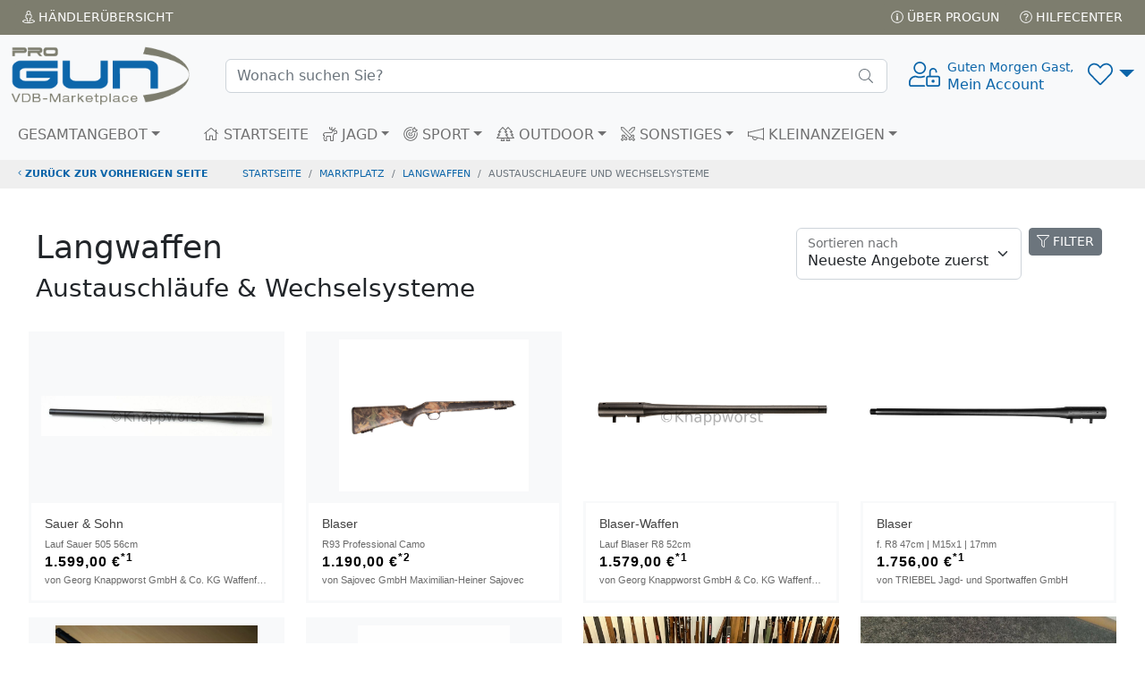

--- FILE ---
content_type: text/html; charset=UTF-8
request_url: https://www.progun.de/marketplace/langwaffen~austauschlaeufe_und_wechselsysteme/
body_size: 13087
content:
<!doctype html>
<html><head>
<meta charset="utf-8">
<title>Austauschläufe &amp; Wechselsysteme auf ProGun</title>
	
<meta name="viewport" content="width=device-width, initial-scale=1.0">

<meta name="description" content="ProGun ist der Marketplace des VDB, ausschließlich 100% verifizierte VDB Fachhändler mit über 30.000 Angeboten, in mehr als 300 Shops">
<meta name="keywords"    content="Gebrauchtwaffen,Neuwaffen,Munition,Jagd,Sportwaffen,Revolver,Pistolen,Jagdwaffen,Langwaffen,Waffenmarkt,Signalwaffen, Gebrauchtwaffe, Waffenkauf, Pefferspray,Tierabwehrspraygebrauchte Waffen,VDB,Büchsenmacher, Waffenfachhändler,Waffenhandel,Waffenhändler,">
<meta name="robots" content="index,follow">
<link rel="icon" href="img/favicon.png" title="VDB Marketplace / PROGUN">
<link rel="apple-touch-icon" href="img/apple-touch-icon.png">
	<!-- -->
<script src="/inc/_js/jquery-3.6.0.min.js"></script>
	<!-- -->
    <link href="/inc/bootstrap/5.2.0/css/bootstrap.min.css" rel="stylesheet">
<script src="/inc/bootstrap/5.2.0/js/bootstrap.bundle.min.js"></script>
	<!-- -->
<link href="/inc/fontawesome/5.15.4/css/fontawesome.min.css" rel="stylesheet">
<script src="/inc/fontawesome/5.15.4/js/all.js"></script>
	<!-- -->
<link href="/inc/select2/4.1.0-rc.0/css/select2.css" rel="stylesheet" />
<link href="/inc/select2/4.1.0-rc.0/css/select2-bootstrap5.min.css" rel="stylesheet" />
<script src="/inc/select2/4.1.0-rc.0/js/select2.js"></script>
	<!-- -->
<script  src="/inc/_js/jscripts_1.3.3.js"></script>
    
<link rel="stylesheet" href="/inc/_css/style_1.3.css">

	<meta property="fb:app_id" content="198033807003132">
	<meta property="og:type" content="website">
	<meta property="og:url" content="https://www.progun.de/marketplace/langwaffen~austauschlaeufe_und_wechselsysteme/">
	<meta property="og:title" content="Austauschläufe &amp; Wechselsysteme auf ProGun">
	<meta property="og:description" content="ProGun ist der Marketplace des VDB, ausschließlich 100% verifizierte VDB Fachhändler mit über 30.000 Angeboten, in mehr als 300 Shops">
	<meta property="og:image" content="https://www.progun.de/img/progun-logo-bogen.png">
	<meta property="og:site_name" content="www.progun.de">
	<meta property="og:locale" content="de_DE">


</head>
<body> 
<div class="position-fixed bottom-0 end-0 p-3 ajaxToastwrapper">
  <div id="ajaxToast" class="toast hide" role="alert" aria-live="assertive" aria-atomic="true" data-bs-delay="2000">
    <div class="toast-header">
      <svg class="bd-placeholder-img rounded me-2" width="20" height="20" xmlns="http://www.w3.org/2000/svg" aria-hidden="true" preserveAspectRatio="xMidYMid slice" focusable="false"><rect width="100%" height="100%" fill="#0b65a9"/></svg>
      <strong class="me-auto">HEAD</strong>
      <small>...vor 1 Sekunde</small>
      <button type="button" class="btn-close" data-bs-dismiss="toast" aria-label="Close"></button>
    </div>
    <div class="toast-body">BODY</div>
  </div>
</div>
<!-- AjaxModal -->
<div class="modal fade" id="ajaxModal"  role="dialog" aria-labelledby="ajaxModalTitle" aria-hidden="true">
  <div class="modal-dialog modal-dialog-centered" role="document">
    <div class="modal-content"></div>
  </div>
</div>
<!-- Head  -->
<header>
  <div class="topbar topbar-dark bg-dark p-1">
    <div class="container-fluid text-uppercase">
      <div class="d-flex flex-row">
        <div class="flex-fill"><a href="/haendler/uebersicht.html" class="btn btn-dark btn-sm"><i class="fal fa-street-view"></i> Händler<span class="d-none d-sm-inline-block">übersicht</span></a></div>
        <div><a href="/service/ueber_progun.html" class="btn btn-dark btn-sm"><i class="fal fa-info-circle"></i> Über PROGUN</a> <a href="/service/hilfecenter.html" class="btn btn-dark btn-sm"><i class="fal fa-question-circle"></i> Hilfecenter</a></div>
      </div>
    </div>
  </div>
      <!-- Remove "navbar-sticky" class to make navigation bar scrollable with the page.-->
  <div class="navbar-sticky bg-light">
    <div class="navbar navbar-expand-lg navbar-light">
      <div class="container-fluid"> <a class="navbar-brand d-none d-sm-block flex-shrink-0" href="/"><img src="/img/progun-logo-bogen.png" width="200" alt="..."></a> <a class="navbar-brand d-sm-none flex-shrink-0 me-2" href="/"><img src="/img/progun-logo-bogen.png" width="74" alt="..."></a>
          <div class="input-group d-none d-lg-flex mx-4 searchbar">
            <form class="d-flex" style="width: 100%" action="/marketplace/" method="get"><input class="form-control rounded-end pe-5" type="text" autocomplete="off" name="q" placeholder="Wonach suchen Sie?"></form>
            <i class="fal fa-search position-absolute top-50 end-0 translate-middle-y text-muted fs-base me-3"></i> 
		  <div class="searchframe">
			<img src="img/ajax-loader.gif" class="searchajaxloader" alt="" style="display:block; margin:10px auto;">
			<div class="searchresults"></div>
		  </div>
		</div>
        <div class="navbar-toolbar d-flex flex-shrink-0 align-items-center">
          <button class="navbar-toggler" type="button" data-bs-toggle="collapse" data-bs-target="#navbarCollapse"><i class="fal fa-bars"></i></button>
          <!-- View on scroll --> 
          <a class="navbar-stuck-toggler d-none" href="#" title="Menü erweitern"><i class="fal fa-bars"></i></a>
			<!-- User menü-->
						<a class="ms-1 ms-lg-0 me-n1 me-lg-2 text-decoration-none signin" href="#" >
				<div style="font-size: 1.75rem;"><i class="fal fa-user-unlock"></i></div>
				<div class="text-nowrap lh-sm d-none d-sm-block"> <small>Guten Morgen Gast,</small><br>
					Mein Account</a></div>
		            <!-- Wunschliste -->
          <div class="dropdown ms-3" id="wunschlistewrapper">
				  <a class="dropdown-toggle" href="#" title="Wunschliste" style="font-size: 1.75rem;" role="button" id="dropdownWishlist" data-bs-toggle="dropdown" data-bs-auto-close="outside" aria-expanded="false"><i class="fal fa-heart"></i><small class="badge rounded-pill bg-danger position-absolute end-25" id="wishlistcounter" style="top:-10px;font-size: 0.65rem;"></small></a> 
<!-- Wishlist dropdown-->
<div class="dropdown-menu dropdown-menu-end" aria-labelledby="dropdownWunschliste">
  <div class="wunschliste px-3 pt-0 pb-1">
      <!-- -->
      <p class="text-center mt-3 fw-light">Keine Artikel auf Ihrer Wunschliste vorhanden!     </div>
</div>
</div>
			  
        </div>
      </div>
    </div>
    <div class="navbar navbar-expand-lg navbar-light navbar-stuck-menu mt-n2 pt-0 pb-2">
      <div class="container-fluid">
        <div class="collapse navbar-collapse" id="navbarCollapse"> 
          <!-- Suche-->
            <form class="d-flex" action="/marketplace/" method="get">
          <div class="input-group d-lg-none my-3 searchbar">
             <input class="form-control rounded-end pe-5" type="text" autocomplete="off" name="q" placeholder="Wonach suchen Sie?">
              <i class="fal fa-search position-absolute top-50 end-0 translate-middle-y text-muted fs-base me-3"></i>
              <div class="searchframe">
                  <img src="img/ajax-loader.gif" class="searchajaxloader" alt="" style="display:block; margin:10px auto;">
                  <div class="searchresults"></div>
              </div>
          </div>
            </form>
          <!-- Kategorien menu-->
          <ul class="navbar-nav pe-lg-2 me-lg-4 ">
            <li class="nav-item dropdown mega-nav"><a class="nav-link dropdown-toggle ps-lg-0" href="#" data-bs-toggle="dropdown"><i class="ci-view-grid me-2"></i>GESAMTANGEBOT</a>
              <div class="dropdown-menu px-2 pb-4"> 
                <!-- -->
                <div class="d-flex flex-wrap flex-sm-nowrap" id="c-0">
	  <div class="px-2 px-lg-3">
		<div>
		  <h6 class="mb-2 mt-3"><a href="/marketplace/kurzwaffen/">Kurzwaffen</a></h6><ul class=""><li><a href="/marketplace/kurzwaffen~pistolen/">Pistolen</a></li><li><a href="/marketplace/kurzwaffen~revolver/">Revolver</a></li><li><a href="/marketplace/kurzwaffen~austauschlaeufe_und_wechselsysteme/">Austauschläufe &amp; Wechselsysteme</a></li><li><a href="/marketplace/kurzwaffen~einstecklaeufe_und_-systeme/">Einsteckläufe &amp; -systeme</a></li><li><a href="/marketplace/kurzwaffen~einzelne_waffenteile/">Einzelne Waffenteile</a></li><li><a href="/marketplace/kurzwaffen~magazine/">Magazine</a></li><li><a href="/marketplace/kurzwaffen~munition/">Munition</a></li><li><a href="/marketplace/kurzwaffen~zubehoer/">Zubehör</a></li><li><a href="/marketplace/kurzwaffen~sonstiges/">Sonstiges</a></li></ul>
			</div>
		  </div>
		  <!-- -->
	  <div class="px-2 px-lg-3">
		<div>
		  <h6 class="mb-2 mt-3"><a href="/marketplace/langwaffen/">Langwaffen</a></h6><ul class=""><li><a href="/marketplace/langwaffen~buechsen/">Büchsen</a></li><li><a href="/marketplace/langwaffen~flinten/">Flinten</a></li><li><a href="/marketplace/langwaffen~kombinierte_waffen/">Kombinierte Waffen</a></li><li><a href="/marketplace/langwaffen~schalldaempfer/">Schalldämpfer</a></li><li><a href="/marketplace/langwaffen~austauschlaeufe_und_wechselsysteme/">Austauschläufe &amp; Wechselsysteme</a></li><li><a href="/marketplace/langwaffen~einstecklaeufe_und_-systeme/">Einsteckläufe &amp; -systeme</a></li><li><a href="/marketplace/langwaffen~einzelne_waffenteile/">Einzelne Waffenteile</a></li><li><a href="/marketplace/langwaffen~magazine/">Magazine</a></li><li><a href="/marketplace/langwaffen~zubehoer/">Zubehör</a></li><li><a href="/marketplace/langwaffen~sonstiges/">Sonstiges</a></li><li><a href="/marketplace/langwaffen~munition/">Munition</a></li></ul>
			</div>
		  </div>
		  <!-- -->
	  <div class="px-2 px-lg-3">
		<div>
		  <h6 class="mb-2 mt-3"><a href="/marketplace/druckluft-_und_co2-waffen/">Druckluft- &amp; CO2-Waffen</a></h6><ul class=""><li><a href="/marketplace/druckluft-_und_co2-waffen~kurzwaffen/">Kurzwaffen</a></li><li><a href="/marketplace/druckluft-_und_co2-waffen~langwaffen/">Langwaffen</a></li><li><a href="/marketplace/druckluft-_und_co2-waffen~sonstiges/">Sonstiges</a></li><li><a href="/marketplace/druckluft-_und_co2-waffen~munition/">Munition</a></li><li><a href="/marketplace/druckluft-_und_co2-waffen~zubehoer/">Zubehör</a></li></ul>
			</div>
		<div>
		  <h6 class="mb-2 mt-3"><a href="/marketplace/gas-_signal-_schreckschusswaffen/">Gas-, Signal-, Schreckschusswaffen</a></h6><ul class=""><li><a href="/marketplace/gas-_signal-_schreckschusswaffen~pistolen/">Pistolen</a></li><li><a href="/marketplace/gas-_signal-_schreckschusswaffen~revolver/">Revolver</a></li><li><a href="/marketplace/gas-_signal-_schreckschusswaffen~langwaffen/">Langwaffen</a></li><li><a href="/marketplace/gas-_signal-_schreckschusswaffen~munition/">Munition</a></li><li><a href="/marketplace/gas-_signal-_schreckschusswaffen~zubehoer/">Zubehör</a></li><li><a href="/marketplace/gas-_signal-_schreckschusswaffen~sonstiges/">Sonstiges</a></li></ul>
			</div>
		<div>
		  <h6 class="mb-2 mt-3"><a href="/marketplace/schalldaempfer/">Schalldämpfer</a></h6><ul class=""><li><a href="/marketplace/schalldaempfer~langwaffen/">Langwaffen</a></li><li><a href="/marketplace/schalldaempfer~zubehoer/">Zubehör</a></li><li><a href="/marketplace/schalldaempfer~sonstiges/">Sonstiges</a></li></ul>
			</div>
		  </div>
		  <!-- -->
	  <div class="px-2 px-lg-3">
		<div>
		  <h6 class="mb-2 mt-3"><a href="/marketplace/vorderlader/">Vorderlader</a></h6><ul class=""><li><a href="/marketplace/vorderlader~kurzwaffen-revolver/">Kurzwaffen-Revolver</a></li><li><a href="/marketplace/vorderlader~pistolen/">Pistolen</a></li><li><a href="/marketplace/vorderlader~langwaffen/">Langwaffen</a></li><li><a href="/marketplace/vorderlader~kanonen/">Kanonen</a></li><li><a href="/marketplace/vorderlader~perkussions-gewehre/">Perkussions-Gewehre</a></li><li><a href="/marketplace/vorderlader~sonstiges/">Sonstiges</a></li><li><a href="/marketplace/vorderlader~munition/">Munition</a></li><li><a href="/marketplace/vorderlader~zubehoer/">Zubehör</a></li></ul>
			</div>
		  </div>
		  <!-- -->
	  <div class="px-2 px-lg-3">
		<div>
		  <h6 class="mb-2 mt-3"><a href="/marketplace/waffenzubehoer/">Waffenzubehör</a></h6><ul class=""><li><a href="/marketplace/waffenzubehoer~austauschlaeufe_und_wechselsysteme/">Austauschläufe &amp; Wechselsysteme</a></li><li><a href="/marketplace/waffenzubehoer~ersatzmagazine/">Ersatzmagazine</a></li><li><a href="/marketplace/waffenzubehoer~einstecklaeufe_und_-systeme/">Einsteckläufe &amp; -systeme</a></li><li><a href="/marketplace/waffenzubehoer~verschluesse/">Verschlüsse</a></li><li><a href="/marketplace/waffenzubehoer~holster/">Holster</a></li><li><a href="/marketplace/waffenzubehoer~montagen/">Montagen</a></li><li><a href="/marketplace/waffenzubehoer~futterale_und_waffenkoffer/">Futterale &amp; Waffenkoffer</a></li><li><a href="/marketplace/waffenzubehoer~schaefte_und_griffschalen/">Schäfte &amp; Griffschalen</a></li><li><a href="/marketplace/waffenzubehoer~waffenpflege_und_reinigung/">Waffenpflege &amp; Reinigung</a></li><li><a href="/marketplace/waffenzubehoer~sonstiges/">Sonstiges</a></li><li><a href="/marketplace/waffenzubehoer~waffenschraenke/">Waffenschränke</a></li></ul>
			</div>
		  </div>
		  <!-- -->
	  <div class="px-2 px-lg-3">
		<div>
		  <h6 class="mb-2 mt-3"><a href="/marketplace/ordonnanzwaffen/">Ordonnanzwaffen</a></h6><ul class=""><li><a href="/marketplace/ordonnanzwaffen~deutschland/">Deutschland</a></li><li><a href="/marketplace/ordonnanzwaffen~amerika/">Amerika</a></li><li><a href="/marketplace/ordonnanzwaffen~england/">England</a></li><li><a href="/marketplace/ordonnanzwaffen~schweden/">Schweden</a></li><li><a href="/marketplace/ordonnanzwaffen~frankreich/">Frankreich</a></li><li><a href="/marketplace/ordonnanzwaffen~russland/">Russland</a></li><li><a href="/marketplace/ordonnanzwaffen~oesterreich/">Österreich</a></li><li><a href="/marketplace/ordonnanzwaffen~schweiz/">Schweiz</a></li><li><a href="/marketplace/ordonnanzwaffen~sonstiges/">Sonstiges</a></li><li><a href="/marketplace/ordonnanzwaffen~zubehoer/">Zubehör</a></li></ul>
			</div>
		  </div>
		  <!-- -->
	  <div class="px-2 px-lg-3">
		<div>
		  <h6 class="mb-2 mt-3"><a href="/marketplace/blankwaffen_messer_uae/">Blankwaffen (Messer u.ä.)</a></h6><ul class=""><li><a href="/marketplace/blankwaffen_messer_uae~messer/">Messer</a></li><li><a href="/marketplace/blankwaffen_messer_uae~taschenmesser_und_multitools/">Taschenmesser &amp; Multitools</a></li><li><a href="/marketplace/blankwaffen_messer_uae~bajonette/">Bajonette</a></li><li><a href="/marketplace/blankwaffen_messer_uae~schwerter_und_saebel/">Schwerter &amp; Säbel</a></li><li><a href="/marketplace/blankwaffen_messer_uae~saufedern/">Saufedern</a></li><li><a href="/marketplace/blankwaffen_messer_uae~pflegemittel/">Pflegemittel</a></li><li><a href="/marketplace/blankwaffen_messer_uae~aexte/">Äxte</a></li><li><a href="/marketplace/blankwaffen_messer_uae~scheiden/">Scheiden</a></li><li><a href="/marketplace/blankwaffen_messer_uae~zubehoer/">Zubehör</a></li><li><a href="/marketplace/blankwaffen_messer_uae~sonstiges/">Sonstiges</a></li></ul>
			</div>
		  </div>
		  <!-- -->
	  <div class="px-2 px-lg-3">
		<div>
		  <h6 class="mb-2 mt-3"><a href="/marketplace/softairwaffen_airsoftgun/">Softairwaffen (Airsoftgun)</a></h6><ul class=""><li><a href="/marketplace/softairwaffen_airsoftgun~kurzwaffen/">Kurzwaffen</a></li><li><a href="/marketplace/softairwaffen_airsoftgun~langwaffen/">Langwaffen</a></li><li><a href="/marketplace/softairwaffen_airsoftgun~munition/">Munition</a></li><li><a href="/marketplace/softairwaffen_airsoftgun~zuebhoer/">Zubehör</a></li><li><a href="/marketplace/softairwaffen_airsoftgun~sonstiges/">Sonstiges</a></li></ul>
			</div>
		<div>
		  <h6 class="mb-2 mt-3"><a href="/marketplace/westernwaffen/">Westernwaffen</a></h6><ul class=""><li><a href="/marketplace/westernwaffen~kurzwaffen/">Kurzwaffen</a></li><li><a href="/marketplace/westernwaffen~langwaffen/">Langwaffen</a></li><li><a href="/marketplace/westernwaffen~munition/">Munition</a></li><li><a href="/marketplace/westernwaffen~zubehoer/">Zubehör</a></li><li><a href="/marketplace/westernwaffen~sonstiges/">Sonstiges</a></li></ul>
			</div>
		<div>
		  <h6 class="mb-2 mt-3"><a href="/marketplace/deko-_und_salutwaffen/">Deko- &amp; Salutwaffen</a></h6><ul class=""><li><a href="/marketplace/deko-_und_salutwaffen~dekowaffen/">Dekowaffen</a></li><li><a href="/marketplace/deko-_und_salutwaffen~salutwaffen/">Salutwaffen</a></li><li><a href="/marketplace/deko-_und_salutwaffen~munition/">Munition</a></li><li><a href="/marketplace/deko-_und_salutwaffen~sonstiges/">Sonstiges</a></li></ul>
			</div>
		  </div>
		  <!-- --></div><div class="d-flex flex-wrap flex-sm-nowrap" id="c-1">
	  <div class="px-2 px-lg-3">
		<div>
		  <h6 class="mb-2 mt-3"><a href="/marketplace/armbrueste_und_boegen/">Armbrüste &amp; Bögen</a></h6><ul class=""><li><a href="/marketplace/armbrueste_und_boegen~armbrueste/">Armbrüste</a></li><li><a href="/marketplace/armbrueste_und_boegen~boegen/">Bögen</a></li><li><a href="/marketplace/armbrueste_und_boegen~schleudern/">Schleudern</a></li><li><a href="/marketplace/armbrueste_und_boegen~pfeile_und_bolzen/">Pfeile &amp; Bolzen</a></li><li><a href="/marketplace/armbrueste_und_boegen~pfeilabschussgeraete/">Pfeilabschussgeräte</a></li><li><a href="/marketplace/armbrueste_und_boegen~zubehoer/">Zubehör</a></li><li><a href="/marketplace/armbrueste_und_boegen~sonstiges/">Sonstiges</a></li></ul>
			</div></div><div class="d-flex flex-wrap flex-sm-nowrap" id="c-2">
		<div>
		  <h6 class="mb-2 mt-3"><a href="/marketplace/wiederladen/">Wiederladen</a></h6><ul class=""><li><a href="/marketplace/wiederladen~huelsen/">Hülsen</a></li><li><a href="/marketplace/wiederladen~matrizen/">Matrizen</a></li><li><a href="/marketplace/wiederladen~patronenlehren/">Patronenlehren</a></li><li><a href="/marketplace/wiederladen~pulver/">Pulver</a></li><li><a href="/marketplace/wiederladen~zubehoer/">Zubehör</a></li><li><a href="/marketplace/wiederladen~sonstiges/">Sonstiges</a></li><li><a href="/marketplace/wiederladen~ladebretter/">Ladebretter</a></li><li><a href="/marketplace/wiederladen~ladestoecke/">Ladestöcke</a></li></ul>
			</div></div><div class="d-flex flex-wrap flex-sm-nowrap" id="c-3">
		  </div>
		  <!-- -->
	  <div class="px-2 px-lg-3">
		<div>
		  <h6 class="mb-2 mt-3"><a href="/marketplace/munition/">Munition</a></h6><ul class=""><li><a href="/marketplace/munition~kurzwaffen/">Kurzwaffen</a></li><li><a href="/marketplace/munition~buechsenpatronen/">Büchsenpatronen</a></li><li><a href="/marketplace/munition~schrotmunition/">Schrotmunition</a></li><li><a href="/marketplace/munition~randfeuermunition/">Randfeuermunition</a></li><li><a href="/marketplace/munition~wiederladen/">Wiederladen</a></li><li><a href="/marketplace/munition~kk-munition/">KK-Munition</a></li><li><a href="/marketplace/munition~gas-_signal-_schreckschusswaffen/">Gas-, Signal-, Schreckschusswaffen</a></li><li><a href="/marketplace/munition~druckluft-_und_co2-waffen/">Druckluft- &amp; CO2-Waffen</a></li><li><a href="/marketplace/munition~zubehoer/">Zubehör</a></li><li><a href="/marketplace/munition~sonstiges/">Sonstiges</a></li></ul>
			</div>
		  </div>
		  <!-- -->
	  <div class="px-2 px-lg-3">
		<div>
		  <h6 class="mb-2 mt-3"><a href="/marketplace/optik/">Optik</a></h6><ul class=""><li><a href="/marketplace/optik~waermebildtechnik/">Wärmebildtechnik</a></li><li><a href="/marketplace/optik~zubehoer/">Zubehör</a></li><li><a href="/marketplace/optik~sonstiges/">Sonstiges</a></li><li><a href="/marketplace/optik~nachtsichttechnik/">Nachtsichttechnik</a></li><li><a href="/marketplace/optik~entfernungsmesser/">Entfernungsmesser</a></li><li><a href="/marketplace/optik~fernglaeser/">Ferngläser</a></li><li><a href="/marketplace/optik~montagen/">Montagen</a></li><li><a href="/marketplace/optik~spektive/">Spektive</a></li><li><a href="/marketplace/optik~visierung/">Visierung</a></li><li><a href="/marketplace/optik~zielfernrohre/">Zielfernrohre</a></li></ul>
			</div>
		  </div>
		  <!-- -->
	  <div class="px-2 px-lg-3">
		<div>
		  <h6 class="mb-2 mt-3"><a href="/marketplace/ausruestung/">Ausrüstung</a></h6><ul class=""><li><a href="/marketplace/ausruestung~hochsitze/">Hochsitze</a></li><li><a href="/marketplace/ausruestung~hundebedarf/">Hundebedarf</a></li><li><a href="/marketplace/ausruestung~sonstiges/">Sonstiges</a></li><li><a href="/marketplace/ausruestung~ansitzjagd/">Ansitzjagd</a></li><li><a href="/marketplace/ausruestung~buecher_und_filme/">Bücher &amp; Filme</a></li><li><a href="/marketplace/ausruestung~gehoerschutz/">Gehörschutz</a></li><li><a href="/marketplace/ausruestung~gewehrauflagen/">Gewehrauflagen</a></li><li><a href="/marketplace/ausruestung~lockmittel_und_locker/">Lockmittel &amp; Locker</a></li><li><a href="/marketplace/ausruestung~schiessbrillen/">Schießbrillen</a></li><li><a href="/marketplace/ausruestung~schiessscheiben/">Schießscheiben</a></li><li><a href="/marketplace/ausruestung~taschenlampen/">Taschenlampen</a></li><li><a href="/marketplace/ausruestung~wildkameras/">Wildkameras</a></li><li><a href="/marketplace/ausruestung~wurfscheiben/">Wurfscheiben</a></li></ul>
			</div>
		  </div>
		  <!-- -->
	  <div class="px-2 px-lg-3">
		<div>
		  <h6 class="mb-2 mt-3"><a href="/marketplace/bekleidung/">Bekleidung</a></h6><ul class=""><li><a href="/marketplace/bekleidung~schiesswesten/">Schießwesten</a></li><li><a href="/marketplace/bekleidung~unterwaesche/">Unterwäsche</a></li><li><a href="/marketplace/bekleidung~jacken_und_-maentel/">Jacken &amp; -mäntel</a></li><li><a href="/marketplace/bekleidung~blazer_sakko_janker_und_westen/">Blazer, Sakko, Janker &amp; Westen</a></li><li><a href="/marketplace/bekleidung~pullover/">Pullover</a></li><li><a href="/marketplace/bekleidung~hosen_und_roecke/">Hosen &amp; Röcke</a></li><li><a href="/marketplace/bekleidung~accessoires/">Accessoires</a></li><li><a href="/marketplace/bekleidung~sonstiges/">Sonstiges</a></li><li><a href="/marketplace/bekleidung~blusen_hemden_und_shirts/">Blusen, Hemden &amp; Shirts</a></li><li><a href="/marketplace/bekleidung~schuhe_und_stiefel/">Schuhe &amp; Stiefel</a></li><li><a href="/marketplace/bekleidung~socken_und_struempfe/">Socken &amp; Strümpfe</a></li></ul>
			</div>
		  </div>
		  <!-- -->
	  <div class="px-2 px-lg-3">
		<div>
		  <h6 class="mb-2 mt-3"><a href="/marketplace//"></a></h6><ul class=""><li><a href="/marketplace/~blazer/">Blazer</a></li><li><a href="/marketplace/~janker/">Janker</a></li><li><a href="/marketplace/~sakko/">Sakko</a></li><li><a href="/marketplace/~westen/">Westen</a></li></ul>
			</div>
		<div>
		  <h6 class="mb-2 mt-3"><a href="/marketplace//"></a></h6><ul class=""><li><a href="/marketplace/~griffschalen/">Griffschalen</a></li><li><a href="/marketplace/~schaefte/">Schäfte</a></li></ul>
			</div>
		<div>
		  <h6 class="mb-2 mt-3"><a href="/marketplace//"></a></h6><ul class=""><li><a href="/marketplace/~dummys/">Dummys</a></li><li><a href="/marketplace/~futter/">Futter</a></li><li><a href="/marketplace/~halsbaender_und_leinen/">Halsbänder &amp; Leinen</a></li><li><a href="/marketplace/~pflege/">Pflege</a></li><li><a href="/marketplace/~schutzwesten_und_tracker/">Schutzwesten &amp; Tracker</a></li><li><a href="/marketplace/~sonstiges/">Sonstiges</a></li><li><a href="/marketplace/~transport/">Transport</a></li></ul>
			</div>
		  </div>
		  <!-- -->
	  <div class="px-2 px-lg-3">
		<div>
		  <h6 class="mb-2 mt-3"><a href="/marketplace//"></a></h6><ul class=""><li><a href="/marketplace/~locker/">Locker</a></li><li><a href="/marketplace/~lockstoffe/">Lockstoffe</a></li></ul>
			</div>
		<div>
		  <h6 class="mb-2 mt-3"><a href="/marketplace//"></a></h6><ul class=""><li><a href="/marketplace/~shirts/">Shirts</a></li></ul>
			</div>
		<div>
		  <h6 class="mb-2 mt-3"><a href="/marketplace//"></a></h6><ul class=""><li><a href="/marketplace/~schuhe/">Schuhe</a></li><li><a href="/marketplace/~stiefel/">Stiefel</a></li></ul>
			</div>
		  </div>
		  <!-- -->
	  <div class="px-2 px-lg-3">
		<div>
		  <h6 class="mb-2 mt-3"><a href="/marketplace//"></a></h6><ul class=""><li><a href="/marketplace/~hosen/">Hosen</a></li><li><a href="/marketplace/~roecke/">Röcke</a></li></ul>
			</div>
		  </div>
		  <!-- --></div>              </div>
            </li>
          </ul>
          <!-- Primary menu-->
          <ul class="navbar-nav">
            <li class="nav-item"><a class="nav-link" href="/" ><i class="fal fa-home"></i> STARTSEITE</a> </li>
            <li class="nav-item dropdown mega-nav"><a class="nav-link dropdown-toggle" href="#" data-bs-toggle="dropdown"><i class="fal fa-deer"></i> JAGD</a>
              <div class="dropdown-menu px-2 pb-4">
                <div class="d-flex flex-wrap flex-sm-nowrap" id="c-0-00be7c971bbc2137b46e158bd853412a">
	  <div class="px-2 px-lg-3">
		<div>
		  <h6 class="mb-2 mt-3"><a href="/marketplace~jagd/kurzwaffen/">Kurzwaffen</a></h6><ul class=""><li><a href="/marketplace~jagd/kurzwaffen~pistolen/">Pistolen</a></li><li><a href="/marketplace~jagd/kurzwaffen~revolver/">Revolver</a></li><li><a href="/marketplace~jagd/kurzwaffen~austauschlaeufe_und_wechselsysteme/">Austauschläufe &amp; Wechselsysteme</a></li><li><a href="/marketplace~jagd/kurzwaffen~einstecklaeufe_und_-systeme/">Einsteckläufe &amp; -systeme</a></li><li><a href="/marketplace~jagd/kurzwaffen~einzelne_waffenteile/">Einzelne Waffenteile</a></li><li><a href="/marketplace~jagd/kurzwaffen~magazine/">Magazine</a></li><li><a href="/marketplace~jagd/kurzwaffen~munition/">Munition</a></li><li><a href="/marketplace~jagd/kurzwaffen~zubehoer/">Zubehör</a></li><li><a href="/marketplace~jagd/kurzwaffen~sonstiges/">Sonstiges</a></li></ul>
			</div>
		  </div>
		  <!-- -->
	  <div class="px-2 px-lg-3">
		<div>
		  <h6 class="mb-2 mt-3"><a href="/marketplace~jagd/langwaffen/">Langwaffen</a></h6><ul class=""><li><a href="/marketplace~jagd/langwaffen~buechsen/">Büchsen</a></li><li><a href="/marketplace~jagd/langwaffen~flinten/">Flinten</a></li><li><a href="/marketplace~jagd/langwaffen~kombinierte_waffen/">Kombinierte Waffen</a></li><li><a href="/marketplace~jagd/langwaffen~schalldaempfer/">Schalldämpfer</a></li><li><a href="/marketplace~jagd/langwaffen~austauschlaeufe_und_wechselsysteme/">Austauschläufe &amp; Wechselsysteme</a></li><li><a href="/marketplace~jagd/langwaffen~einstecklaeufe_und_-systeme/">Einsteckläufe &amp; -systeme</a></li><li><a href="/marketplace~jagd/langwaffen~einzelne_waffenteile/">Einzelne Waffenteile</a></li><li><a href="/marketplace~jagd/langwaffen~magazine/">Magazine</a></li><li><a href="/marketplace~jagd/langwaffen~zubehoer/">Zubehör</a></li><li><a href="/marketplace~jagd/langwaffen~sonstiges/">Sonstiges</a></li><li><a href="/marketplace~jagd/langwaffen~munition/">Munition</a></li></ul>
			</div>
		  </div>
		  <!-- -->
	  <div class="px-2 px-lg-3">
		<div>
		  <h6 class="mb-2 mt-3"><a href="/marketplace~jagd/schalldaempfer/">Schalldämpfer</a></h6><ul class=""><li><a href="/marketplace~jagd/schalldaempfer~langwaffen/">Langwaffen</a></li><li><a href="/marketplace~jagd/schalldaempfer~zubehoer/">Zubehör</a></li><li><a href="/marketplace~jagd/schalldaempfer~sonstiges/">Sonstiges</a></li></ul>
			</div>
		  </div>
		  <!-- -->
	  <div class="px-2 px-lg-3">
		<div>
		  <h6 class="mb-2 mt-3"><a href="/marketplace~jagd/waffenzubehoer/">Waffenzubehör</a></h6><ul class=""><li><a href="/marketplace~jagd/waffenzubehoer~austauschlaeufe_und_wechselsysteme/">Austauschläufe &amp; Wechselsysteme</a></li><li><a href="/marketplace~jagd/waffenzubehoer~ersatzmagazine/">Ersatzmagazine</a></li><li><a href="/marketplace~jagd/waffenzubehoer~einstecklaeufe_und_-systeme/">Einsteckläufe &amp; -systeme</a></li><li><a href="/marketplace~jagd/waffenzubehoer~verschluesse/">Verschlüsse</a></li><li><a href="/marketplace~jagd/waffenzubehoer~holster/">Holster</a></li><li><a href="/marketplace~jagd/waffenzubehoer~montagen/">Montagen</a></li><li><a href="/marketplace~jagd/waffenzubehoer~futterale_und_waffenkoffer/">Futterale &amp; Waffenkoffer</a></li><li><a href="/marketplace~jagd/waffenzubehoer~schaefte_und_griffschalen/">Schäfte &amp; Griffschalen</a></li><li><a href="/marketplace~jagd/waffenzubehoer~waffenpflege_und_reinigung/">Waffenpflege &amp; Reinigung</a></li><li><a href="/marketplace~jagd/waffenzubehoer~sonstiges/">Sonstiges</a></li><li><a href="/marketplace~jagd/waffenzubehoer~waffenschraenke/">Waffenschränke</a></li></ul>
			</div>
		  </div>
		  <!-- -->
	  <div class="px-2 px-lg-3">
		<div>
		  <h6 class="mb-2 mt-3"><a href="/marketplace~jagd/blankwaffen_messer_uae/">Blankwaffen (Messer u.ä.)</a></h6><ul class=""><li><a href="/marketplace~jagd/blankwaffen_messer_uae~messer/">Messer</a></li><li><a href="/marketplace~jagd/blankwaffen_messer_uae~taschenmesser_und_multitools/">Taschenmesser &amp; Multitools</a></li><li><a href="/marketplace~jagd/blankwaffen_messer_uae~bajonette/">Bajonette</a></li><li><a href="/marketplace~jagd/blankwaffen_messer_uae~schwerter_und_saebel/">Schwerter &amp; Säbel</a></li><li><a href="/marketplace~jagd/blankwaffen_messer_uae~saufedern/">Saufedern</a></li><li><a href="/marketplace~jagd/blankwaffen_messer_uae~pflegemittel/">Pflegemittel</a></li><li><a href="/marketplace~jagd/blankwaffen_messer_uae~aexte/">Äxte</a></li><li><a href="/marketplace~jagd/blankwaffen_messer_uae~scheiden/">Scheiden</a></li><li><a href="/marketplace~jagd/blankwaffen_messer_uae~zubehoer/">Zubehör</a></li><li><a href="/marketplace~jagd/blankwaffen_messer_uae~sonstiges/">Sonstiges</a></li></ul>
			</div>
		  </div>
		  <!-- -->
	  <div class="px-2 px-lg-3">
		<div>
		  <h6 class="mb-2 mt-3"><a href="/marketplace~jagd/armbrueste_und_boegen/">Armbrüste &amp; Bögen</a></h6><ul class=""><li><a href="/marketplace~jagd/armbrueste_und_boegen~armbrueste/">Armbrüste</a></li><li><a href="/marketplace~jagd/armbrueste_und_boegen~boegen/">Bögen</a></li><li><a href="/marketplace~jagd/armbrueste_und_boegen~schleudern/">Schleudern</a></li><li><a href="/marketplace~jagd/armbrueste_und_boegen~pfeile_und_bolzen/">Pfeile &amp; Bolzen</a></li><li><a href="/marketplace~jagd/armbrueste_und_boegen~pfeilabschussgeraete/">Pfeilabschussgeräte</a></li><li><a href="/marketplace~jagd/armbrueste_und_boegen~zubehoer/">Zubehör</a></li><li><a href="/marketplace~jagd/armbrueste_und_boegen~sonstiges/">Sonstiges</a></li></ul>
			</div>
		<div>
		  <h6 class="mb-2 mt-3"><a href="/marketplace~jagd/wiederladen/">Wiederladen</a></h6><ul class=""><li><a href="/marketplace~jagd/wiederladen~huelsen/">Hülsen</a></li><li><a href="/marketplace~jagd/wiederladen~matrizen/">Matrizen</a></li><li><a href="/marketplace~jagd/wiederladen~patronenlehren/">Patronenlehren</a></li><li><a href="/marketplace~jagd/wiederladen~pulver/">Pulver</a></li><li><a href="/marketplace~jagd/wiederladen~zubehoer/">Zubehör</a></li><li><a href="/marketplace~jagd/wiederladen~sonstiges/">Sonstiges</a></li><li><a href="/marketplace~jagd/wiederladen~ladebretter/">Ladebretter</a></li><li><a href="/marketplace~jagd/wiederladen~ladestoecke/">Ladestöcke</a></li></ul>
			</div>
		  </div>
		  <!-- -->
	  <div class="px-2 px-lg-3">
		<div>
		  <h6 class="mb-2 mt-3"><a href="/marketplace~jagd/munition/">Munition</a></h6><ul class=""><li><a href="/marketplace~jagd/munition~kurzwaffen/">Kurzwaffen</a></li><li><a href="/marketplace~jagd/munition~buechsenpatronen/">Büchsenpatronen</a></li><li><a href="/marketplace~jagd/munition~schrotmunition/">Schrotmunition</a></li><li><a href="/marketplace~jagd/munition~randfeuermunition/">Randfeuermunition</a></li><li><a href="/marketplace~jagd/munition~wiederladen/">Wiederladen</a></li><li><a href="/marketplace~jagd/munition~kk-munition/">KK-Munition</a></li><li><a href="/marketplace~jagd/munition~gas-_signal-_schreckschusswaffen/">Gas-, Signal-, Schreckschusswaffen</a></li><li><a href="/marketplace~jagd/munition~druckluft-_und_co2-waffen/">Druckluft- &amp; CO2-Waffen</a></li><li><a href="/marketplace~jagd/munition~zubehoer/">Zubehör</a></li><li><a href="/marketplace~jagd/munition~sonstiges/">Sonstiges</a></li></ul>
			</div>
		  </div>
		  <!-- -->
	  <div class="px-2 px-lg-3">
		<div>
		  <h6 class="mb-2 mt-3"><a href="/marketplace~jagd/optik/">Optik</a></h6><ul class=""><li><a href="/marketplace~jagd/optik~waermebildtechnik/">Wärmebildtechnik</a></li><li><a href="/marketplace~jagd/optik~zubehoer/">Zubehör</a></li><li><a href="/marketplace~jagd/optik~sonstiges/">Sonstiges</a></li><li><a href="/marketplace~jagd/optik~nachtsichttechnik/">Nachtsichttechnik</a></li><li><a href="/marketplace~jagd/optik~entfernungsmesser/">Entfernungsmesser</a></li><li><a href="/marketplace~jagd/optik~fernglaeser/">Ferngläser</a></li><li><a href="/marketplace~jagd/optik~montagen/">Montagen</a></li><li><a href="/marketplace~jagd/optik~spektive/">Spektive</a></li><li><a href="/marketplace~jagd/optik~visierung/">Visierung</a></li><li><a href="/marketplace~jagd/optik~zielfernrohre/">Zielfernrohre</a></li></ul>
			</div>
		  </div>
		  <!-- --></div><div class="d-flex flex-wrap flex-sm-nowrap" id="c-1-00be7c971bbc2137b46e158bd853412a">
	  <div class="px-2 px-lg-3">
		<div>
		  <h6 class="mb-2 mt-3"><a href="/marketplace~jagd/ausruestung/">Ausrüstung</a></h6><ul class=""><li><a href="/marketplace~jagd/ausruestung~hochsitze/">Hochsitze</a></li><li><a href="/marketplace~jagd/ausruestung~hundebedarf/">Hundebedarf</a></li><li><a href="/marketplace~jagd/ausruestung~sonstiges/">Sonstiges</a></li><li><a href="/marketplace~jagd/ausruestung~ansitzjagd/">Ansitzjagd</a></li><li><a href="/marketplace~jagd/ausruestung~buecher_und_filme/">Bücher &amp; Filme</a></li><li><a href="/marketplace~jagd/ausruestung~gehoerschutz/">Gehörschutz</a></li><li><a href="/marketplace~jagd/ausruestung~gewehrauflagen/">Gewehrauflagen</a></li><li><a href="/marketplace~jagd/ausruestung~lockmittel_und_locker/">Lockmittel &amp; Locker</a></li><li><a href="/marketplace~jagd/ausruestung~schiessbrillen/">Schießbrillen</a></li><li><a href="/marketplace~jagd/ausruestung~schiessscheiben/">Schießscheiben</a></li><li><a href="/marketplace~jagd/ausruestung~taschenlampen/">Taschenlampen</a></li><li><a href="/marketplace~jagd/ausruestung~wildkameras/">Wildkameras</a></li><li><a href="/marketplace~jagd/ausruestung~wurfscheiben/">Wurfscheiben</a></li></ul>
			</div></div><div class="d-flex flex-wrap flex-sm-nowrap" id="c-2-00be7c971bbc2137b46e158bd853412a">
		  </div>
		  <!-- -->
	  <div class="px-2 px-lg-3">
		<div>
		  <h6 class="mb-2 mt-3"><a href="/marketplace~jagd/bekleidung/">Bekleidung</a></h6><ul class=""><li><a href="/marketplace~jagd/bekleidung~schiesswesten/">Schießwesten</a></li><li><a href="/marketplace~jagd/bekleidung~unterwaesche/">Unterwäsche</a></li><li><a href="/marketplace~jagd/bekleidung~jacken_und_-maentel/">Jacken &amp; -mäntel</a></li><li><a href="/marketplace~jagd/bekleidung~blazer_sakko_janker_und_westen/">Blazer, Sakko, Janker &amp; Westen</a></li><li><a href="/marketplace~jagd/bekleidung~pullover/">Pullover</a></li><li><a href="/marketplace~jagd/bekleidung~hosen_und_roecke/">Hosen &amp; Röcke</a></li><li><a href="/marketplace~jagd/bekleidung~accessoires/">Accessoires</a></li><li><a href="/marketplace~jagd/bekleidung~sonstiges/">Sonstiges</a></li><li><a href="/marketplace~jagd/bekleidung~blusen_hemden_und_shirts/">Blusen, Hemden &amp; Shirts</a></li><li><a href="/marketplace~jagd/bekleidung~schuhe_und_stiefel/">Schuhe &amp; Stiefel</a></li><li><a href="/marketplace~jagd/bekleidung~socken_und_struempfe/">Socken &amp; Strümpfe</a></li></ul>
			</div>
		  </div>
		  <!-- --></div>              </div>
            </li>
            <!-- -->
            <li class="nav-item dropdown mega-nav"><a class="nav-link dropdown-toggle" href="#" data-bs-toggle="dropdown"><i class="fal fa-bullseye-arrow"></i> SPORT</a>
              <div class="dropdown-menu px-2 pb-4">
                <div class="d-flex flex-wrap flex-sm-nowrap" id="c-0-3823552b7a2b839259a831e3b7b349a3">
	  <div class="px-2 px-lg-3">
		<div>
		  <h6 class="mb-2 mt-3"><a href="/marketplace~sport/kurzwaffen/">Kurzwaffen</a></h6><ul class=""><li><a href="/marketplace~sport/kurzwaffen~pistolen/">Pistolen</a></li><li><a href="/marketplace~sport/kurzwaffen~revolver/">Revolver</a></li><li><a href="/marketplace~sport/kurzwaffen~austauschlaeufe_und_wechselsysteme/">Austauschläufe &amp; Wechselsysteme</a></li><li><a href="/marketplace~sport/kurzwaffen~einstecklaeufe_und_-systeme/">Einsteckläufe &amp; -systeme</a></li><li><a href="/marketplace~sport/kurzwaffen~einzelne_waffenteile/">Einzelne Waffenteile</a></li><li><a href="/marketplace~sport/kurzwaffen~magazine/">Magazine</a></li><li><a href="/marketplace~sport/kurzwaffen~munition/">Munition</a></li><li><a href="/marketplace~sport/kurzwaffen~zubehoer/">Zubehör</a></li><li><a href="/marketplace~sport/kurzwaffen~sonstiges/">Sonstiges</a></li></ul>
			</div>
		  </div>
		  <!-- -->
	  <div class="px-2 px-lg-3">
		<div>
		  <h6 class="mb-2 mt-3"><a href="/marketplace~sport/langwaffen/">Langwaffen</a></h6><ul class=""><li><a href="/marketplace~sport/langwaffen~buechsen/">Büchsen</a></li><li><a href="/marketplace~sport/langwaffen~flinten/">Flinten</a></li><li><a href="/marketplace~sport/langwaffen~kombinierte_waffen/">Kombinierte Waffen</a></li><li><a href="/marketplace~sport/langwaffen~schalldaempfer/">Schalldämpfer</a></li><li><a href="/marketplace~sport/langwaffen~austauschlaeufe_und_wechselsysteme/">Austauschläufe &amp; Wechselsysteme</a></li><li><a href="/marketplace~sport/langwaffen~einstecklaeufe_und_-systeme/">Einsteckläufe &amp; -systeme</a></li><li><a href="/marketplace~sport/langwaffen~einzelne_waffenteile/">Einzelne Waffenteile</a></li><li><a href="/marketplace~sport/langwaffen~magazine/">Magazine</a></li><li><a href="/marketplace~sport/langwaffen~zubehoer/">Zubehör</a></li><li><a href="/marketplace~sport/langwaffen~sonstiges/">Sonstiges</a></li><li><a href="/marketplace~sport/langwaffen~munition/">Munition</a></li></ul>
			</div>
		  </div>
		  <!-- -->
	  <div class="px-2 px-lg-3">
		<div>
		  <h6 class="mb-2 mt-3"><a href="/marketplace~sport/druckluft-_und_co2-waffen/">Druckluft- &amp; CO2-Waffen</a></h6><ul class=""><li><a href="/marketplace~sport/druckluft-_und_co2-waffen~kurzwaffen/">Kurzwaffen</a></li><li><a href="/marketplace~sport/druckluft-_und_co2-waffen~langwaffen/">Langwaffen</a></li><li><a href="/marketplace~sport/druckluft-_und_co2-waffen~sonstiges/">Sonstiges</a></li><li><a href="/marketplace~sport/druckluft-_und_co2-waffen~munition/">Munition</a></li><li><a href="/marketplace~sport/druckluft-_und_co2-waffen~zubehoer/">Zubehör</a></li></ul>
			</div>
		  </div>
		  <!-- -->
	  <div class="px-2 px-lg-3">
		<div>
		  <h6 class="mb-2 mt-3"><a href="/marketplace~sport/waffenzubehoer/">Waffenzubehör</a></h6><ul class=""><li><a href="/marketplace~sport/waffenzubehoer~austauschlaeufe_und_wechselsysteme/">Austauschläufe &amp; Wechselsysteme</a></li><li><a href="/marketplace~sport/waffenzubehoer~ersatzmagazine/">Ersatzmagazine</a></li><li><a href="/marketplace~sport/waffenzubehoer~einstecklaeufe_und_-systeme/">Einsteckläufe &amp; -systeme</a></li><li><a href="/marketplace~sport/waffenzubehoer~verschluesse/">Verschlüsse</a></li><li><a href="/marketplace~sport/waffenzubehoer~holster/">Holster</a></li><li><a href="/marketplace~sport/waffenzubehoer~montagen/">Montagen</a></li><li><a href="/marketplace~sport/waffenzubehoer~futterale_und_waffenkoffer/">Futterale &amp; Waffenkoffer</a></li><li><a href="/marketplace~sport/waffenzubehoer~schaefte_und_griffschalen/">Schäfte &amp; Griffschalen</a></li><li><a href="/marketplace~sport/waffenzubehoer~waffenpflege_und_reinigung/">Waffenpflege &amp; Reinigung</a></li><li><a href="/marketplace~sport/waffenzubehoer~sonstiges/">Sonstiges</a></li><li><a href="/marketplace~sport/waffenzubehoer~waffenschraenke/">Waffenschränke</a></li></ul>
			</div>
		  </div>
		  <!-- -->
	  <div class="px-2 px-lg-3">
		<div>
		  <h6 class="mb-2 mt-3"><a href="/marketplace~sport/armbrueste_und_boegen/">Armbrüste &amp; Bögen</a></h6><ul class=""><li><a href="/marketplace~sport/armbrueste_und_boegen~armbrueste/">Armbrüste</a></li><li><a href="/marketplace~sport/armbrueste_und_boegen~boegen/">Bögen</a></li><li><a href="/marketplace~sport/armbrueste_und_boegen~schleudern/">Schleudern</a></li><li><a href="/marketplace~sport/armbrueste_und_boegen~pfeile_und_bolzen/">Pfeile &amp; Bolzen</a></li><li><a href="/marketplace~sport/armbrueste_und_boegen~pfeilabschussgeraete/">Pfeilabschussgeräte</a></li><li><a href="/marketplace~sport/armbrueste_und_boegen~zubehoer/">Zubehör</a></li><li><a href="/marketplace~sport/armbrueste_und_boegen~sonstiges/">Sonstiges</a></li></ul>
			</div>
		  </div>
		  <!-- -->
	  <div class="px-2 px-lg-3">
		<div>
		  <h6 class="mb-2 mt-3"><a href="/marketplace~sport/munition/">Munition</a></h6><ul class=""><li><a href="/marketplace~sport/munition~kurzwaffen/">Kurzwaffen</a></li><li><a href="/marketplace~sport/munition~buechsenpatronen/">Büchsenpatronen</a></li><li><a href="/marketplace~sport/munition~schrotmunition/">Schrotmunition</a></li><li><a href="/marketplace~sport/munition~randfeuermunition/">Randfeuermunition</a></li><li><a href="/marketplace~sport/munition~wiederladen/">Wiederladen</a></li><li><a href="/marketplace~sport/munition~kk-munition/">KK-Munition</a></li><li><a href="/marketplace~sport/munition~gas-_signal-_schreckschusswaffen/">Gas-, Signal-, Schreckschusswaffen</a></li><li><a href="/marketplace~sport/munition~druckluft-_und_co2-waffen/">Druckluft- &amp; CO2-Waffen</a></li><li><a href="/marketplace~sport/munition~zubehoer/">Zubehör</a></li><li><a href="/marketplace~sport/munition~sonstiges/">Sonstiges</a></li></ul>
			</div>
		  </div>
		  <!-- -->
	  <div class="px-2 px-lg-3">
		<div>
		  <h6 class="mb-2 mt-3"><a href="/marketplace~sport/optik/">Optik</a></h6><ul class=""><li><a href="/marketplace~sport/optik~waermebildtechnik/">Wärmebildtechnik</a></li><li><a href="/marketplace~sport/optik~zubehoer/">Zubehör</a></li><li><a href="/marketplace~sport/optik~sonstiges/">Sonstiges</a></li><li><a href="/marketplace~sport/optik~nachtsichttechnik/">Nachtsichttechnik</a></li><li><a href="/marketplace~sport/optik~entfernungsmesser/">Entfernungsmesser</a></li><li><a href="/marketplace~sport/optik~fernglaeser/">Ferngläser</a></li><li><a href="/marketplace~sport/optik~montagen/">Montagen</a></li><li><a href="/marketplace~sport/optik~spektive/">Spektive</a></li><li><a href="/marketplace~sport/optik~visierung/">Visierung</a></li><li><a href="/marketplace~sport/optik~zielfernrohre/">Zielfernrohre</a></li></ul>
			</div>
		  </div>
		  <!-- -->
	  <div class="px-2 px-lg-3">
		<div>
		  <h6 class="mb-2 mt-3"><a href="/marketplace~sport/ausruestung/">Ausrüstung</a></h6><ul class=""><li><a href="/marketplace~sport/ausruestung~hochsitze/">Hochsitze</a></li><li><a href="/marketplace~sport/ausruestung~hundebedarf/">Hundebedarf</a></li><li><a href="/marketplace~sport/ausruestung~sonstiges/">Sonstiges</a></li><li><a href="/marketplace~sport/ausruestung~ansitzjagd/">Ansitzjagd</a></li><li><a href="/marketplace~sport/ausruestung~buecher_und_filme/">Bücher &amp; Filme</a></li><li><a href="/marketplace~sport/ausruestung~gehoerschutz/">Gehörschutz</a></li><li><a href="/marketplace~sport/ausruestung~gewehrauflagen/">Gewehrauflagen</a></li><li><a href="/marketplace~sport/ausruestung~lockmittel_und_locker/">Lockmittel &amp; Locker</a></li><li><a href="/marketplace~sport/ausruestung~schiessbrillen/">Schießbrillen</a></li><li><a href="/marketplace~sport/ausruestung~schiessscheiben/">Schießscheiben</a></li><li><a href="/marketplace~sport/ausruestung~taschenlampen/">Taschenlampen</a></li><li><a href="/marketplace~sport/ausruestung~wildkameras/">Wildkameras</a></li><li><a href="/marketplace~sport/ausruestung~wurfscheiben/">Wurfscheiben</a></li></ul>
			</div>
		  </div>
		  <!-- --></div><div class="d-flex flex-wrap flex-sm-nowrap" id="c-1-3823552b7a2b839259a831e3b7b349a3">
	  <div class="px-2 px-lg-3">
		<div>
		  <h6 class="mb-2 mt-3"><a href="/marketplace~sport/bekleidung/">Bekleidung</a></h6><ul class=""><li><a href="/marketplace~sport/bekleidung~schiesswesten/">Schießwesten</a></li><li><a href="/marketplace~sport/bekleidung~unterwaesche/">Unterwäsche</a></li><li><a href="/marketplace~sport/bekleidung~jacken_und_-maentel/">Jacken &amp; -mäntel</a></li><li><a href="/marketplace~sport/bekleidung~blazer_sakko_janker_und_westen/">Blazer, Sakko, Janker &amp; Westen</a></li><li><a href="/marketplace~sport/bekleidung~pullover/">Pullover</a></li><li><a href="/marketplace~sport/bekleidung~hosen_und_roecke/">Hosen &amp; Röcke</a></li><li><a href="/marketplace~sport/bekleidung~accessoires/">Accessoires</a></li><li><a href="/marketplace~sport/bekleidung~sonstiges/">Sonstiges</a></li><li><a href="/marketplace~sport/bekleidung~blusen_hemden_und_shirts/">Blusen, Hemden &amp; Shirts</a></li><li><a href="/marketplace~sport/bekleidung~schuhe_und_stiefel/">Schuhe &amp; Stiefel</a></li><li><a href="/marketplace~sport/bekleidung~socken_und_struempfe/">Socken &amp; Strümpfe</a></li></ul>
			</div></div><div class="d-flex flex-wrap flex-sm-nowrap" id="c-2-3823552b7a2b839259a831e3b7b349a3">
		  </div>
		  <!-- --></div>              </div>
            </li>
            <!-- -->
            <li class="nav-item dropdown mega-nav"><a class="nav-link dropdown-toggle" href="#" data-bs-toggle="dropdown"><i class="fal fa-trees"></i> OUTDOOR</a>
              <div class="dropdown-menu px-2 pb-4">
                <div class="d-flex flex-wrap flex-sm-nowrap" id="c-0-2f94a90ca788e63de2cd3b8d2bf558c0">
	  <div class="px-2 px-lg-3">
		<div>
		  <h6 class="mb-2 mt-3"><a href="/marketplace~outdoor/druckluft-_und_co2-waffen/">Druckluft- &amp; CO2-Waffen</a></h6><ul class=""><li><a href="/marketplace~outdoor/druckluft-_und_co2-waffen~kurzwaffen/">Kurzwaffen</a></li><li><a href="/marketplace~outdoor/druckluft-_und_co2-waffen~langwaffen/">Langwaffen</a></li><li><a href="/marketplace~outdoor/druckluft-_und_co2-waffen~sonstiges/">Sonstiges</a></li><li><a href="/marketplace~outdoor/druckluft-_und_co2-waffen~munition/">Munition</a></li><li><a href="/marketplace~outdoor/druckluft-_und_co2-waffen~zubehoer/">Zubehör</a></li></ul>
			</div>
		<div>
		  <h6 class="mb-2 mt-3"><a href="/marketplace~outdoor/gas-_signal-_schreckschusswaffen/">Gas-, Signal-, Schreckschusswaffen</a></h6><ul class=""><li><a href="/marketplace~outdoor/gas-_signal-_schreckschusswaffen~pistolen/">Pistolen</a></li><li><a href="/marketplace~outdoor/gas-_signal-_schreckschusswaffen~revolver/">Revolver</a></li><li><a href="/marketplace~outdoor/gas-_signal-_schreckschusswaffen~langwaffen/">Langwaffen</a></li><li><a href="/marketplace~outdoor/gas-_signal-_schreckschusswaffen~munition/">Munition</a></li><li><a href="/marketplace~outdoor/gas-_signal-_schreckschusswaffen~zubehoer/">Zubehör</a></li><li><a href="/marketplace~outdoor/gas-_signal-_schreckschusswaffen~sonstiges/">Sonstiges</a></li></ul>
			</div>
		  </div>
		  <!-- -->
	  <div class="px-2 px-lg-3">
		<div>
		  <h6 class="mb-2 mt-3"><a href="/marketplace~outdoor/blankwaffen_messer_uae/">Blankwaffen (Messer u.ä.)</a></h6><ul class=""><li><a href="/marketplace~outdoor/blankwaffen_messer_uae~messer/">Messer</a></li><li><a href="/marketplace~outdoor/blankwaffen_messer_uae~taschenmesser_und_multitools/">Taschenmesser &amp; Multitools</a></li><li><a href="/marketplace~outdoor/blankwaffen_messer_uae~bajonette/">Bajonette</a></li><li><a href="/marketplace~outdoor/blankwaffen_messer_uae~schwerter_und_saebel/">Schwerter &amp; Säbel</a></li><li><a href="/marketplace~outdoor/blankwaffen_messer_uae~saufedern/">Saufedern</a></li><li><a href="/marketplace~outdoor/blankwaffen_messer_uae~pflegemittel/">Pflegemittel</a></li><li><a href="/marketplace~outdoor/blankwaffen_messer_uae~aexte/">Äxte</a></li><li><a href="/marketplace~outdoor/blankwaffen_messer_uae~scheiden/">Scheiden</a></li><li><a href="/marketplace~outdoor/blankwaffen_messer_uae~zubehoer/">Zubehör</a></li><li><a href="/marketplace~outdoor/blankwaffen_messer_uae~sonstiges/">Sonstiges</a></li></ul>
			</div>
		  </div>
		  <!-- -->
	  <div class="px-2 px-lg-3">
		<div>
		  <h6 class="mb-2 mt-3"><a href="/marketplace~outdoor/armbrueste_und_boegen/">Armbrüste &amp; Bögen</a></h6><ul class=""><li><a href="/marketplace~outdoor/armbrueste_und_boegen~armbrueste/">Armbrüste</a></li><li><a href="/marketplace~outdoor/armbrueste_und_boegen~boegen/">Bögen</a></li><li><a href="/marketplace~outdoor/armbrueste_und_boegen~schleudern/">Schleudern</a></li><li><a href="/marketplace~outdoor/armbrueste_und_boegen~pfeile_und_bolzen/">Pfeile &amp; Bolzen</a></li><li><a href="/marketplace~outdoor/armbrueste_und_boegen~pfeilabschussgeraete/">Pfeilabschussgeräte</a></li><li><a href="/marketplace~outdoor/armbrueste_und_boegen~zubehoer/">Zubehör</a></li><li><a href="/marketplace~outdoor/armbrueste_und_boegen~sonstiges/">Sonstiges</a></li></ul>
			</div>
		  </div>
		  <!-- -->
	  <div class="px-2 px-lg-3">
		<div>
		  <h6 class="mb-2 mt-3"><a href="/marketplace~outdoor/optik/">Optik</a></h6><ul class=""><li><a href="/marketplace~outdoor/optik~waermebildtechnik/">Wärmebildtechnik</a></li><li><a href="/marketplace~outdoor/optik~zubehoer/">Zubehör</a></li><li><a href="/marketplace~outdoor/optik~sonstiges/">Sonstiges</a></li><li><a href="/marketplace~outdoor/optik~nachtsichttechnik/">Nachtsichttechnik</a></li><li><a href="/marketplace~outdoor/optik~entfernungsmesser/">Entfernungsmesser</a></li><li><a href="/marketplace~outdoor/optik~fernglaeser/">Ferngläser</a></li><li><a href="/marketplace~outdoor/optik~montagen/">Montagen</a></li><li><a href="/marketplace~outdoor/optik~spektive/">Spektive</a></li><li><a href="/marketplace~outdoor/optik~visierung/">Visierung</a></li><li><a href="/marketplace~outdoor/optik~zielfernrohre/">Zielfernrohre</a></li></ul>
			</div>
		  </div>
		  <!-- -->
	  <div class="px-2 px-lg-3">
		<div>
		  <h6 class="mb-2 mt-3"><a href="/marketplace~outdoor/ausruestung/">Ausrüstung</a></h6><ul class=""><li><a href="/marketplace~outdoor/ausruestung~hochsitze/">Hochsitze</a></li><li><a href="/marketplace~outdoor/ausruestung~hundebedarf/">Hundebedarf</a></li><li><a href="/marketplace~outdoor/ausruestung~sonstiges/">Sonstiges</a></li><li><a href="/marketplace~outdoor/ausruestung~ansitzjagd/">Ansitzjagd</a></li><li><a href="/marketplace~outdoor/ausruestung~buecher_und_filme/">Bücher &amp; Filme</a></li><li><a href="/marketplace~outdoor/ausruestung~gehoerschutz/">Gehörschutz</a></li><li><a href="/marketplace~outdoor/ausruestung~gewehrauflagen/">Gewehrauflagen</a></li><li><a href="/marketplace~outdoor/ausruestung~lockmittel_und_locker/">Lockmittel &amp; Locker</a></li><li><a href="/marketplace~outdoor/ausruestung~schiessbrillen/">Schießbrillen</a></li><li><a href="/marketplace~outdoor/ausruestung~schiessscheiben/">Schießscheiben</a></li><li><a href="/marketplace~outdoor/ausruestung~taschenlampen/">Taschenlampen</a></li><li><a href="/marketplace~outdoor/ausruestung~wildkameras/">Wildkameras</a></li><li><a href="/marketplace~outdoor/ausruestung~wurfscheiben/">Wurfscheiben</a></li></ul>
			</div>
		  </div>
		  <!-- -->
	  <div class="px-2 px-lg-3">
		<div>
		  <h6 class="mb-2 mt-3"><a href="/marketplace~outdoor/bekleidung/">Bekleidung</a></h6><ul class=""><li><a href="/marketplace~outdoor/bekleidung~schiesswesten/">Schießwesten</a></li><li><a href="/marketplace~outdoor/bekleidung~unterwaesche/">Unterwäsche</a></li><li><a href="/marketplace~outdoor/bekleidung~jacken_und_-maentel/">Jacken &amp; -mäntel</a></li><li><a href="/marketplace~outdoor/bekleidung~blazer_sakko_janker_und_westen/">Blazer, Sakko, Janker &amp; Westen</a></li><li><a href="/marketplace~outdoor/bekleidung~pullover/">Pullover</a></li><li><a href="/marketplace~outdoor/bekleidung~hosen_und_roecke/">Hosen &amp; Röcke</a></li><li><a href="/marketplace~outdoor/bekleidung~accessoires/">Accessoires</a></li><li><a href="/marketplace~outdoor/bekleidung~sonstiges/">Sonstiges</a></li><li><a href="/marketplace~outdoor/bekleidung~blusen_hemden_und_shirts/">Blusen, Hemden &amp; Shirts</a></li><li><a href="/marketplace~outdoor/bekleidung~schuhe_und_stiefel/">Schuhe &amp; Stiefel</a></li><li><a href="/marketplace~outdoor/bekleidung~socken_und_struempfe/">Socken &amp; Strümpfe</a></li></ul>
			</div>
		  </div>
		  <!-- --></div>              </div>
            </li>
            <!-- -->
            <li class="nav-item dropdown mega-nav"><a class="nav-link dropdown-toggle" href="#" data-bs-toggle="dropdown"><i class="fal fa-swords"></i> SONSTIGES</a>
              <div class="dropdown-menu px-2 pb-4">
                <div class="d-flex flex-wrap flex-sm-nowrap" id="c-0-178d0c906b33744f758c2f3ce0c645a9">
	  <div class="px-2 px-lg-3">
		<div>
		  <h6 class="mb-2 mt-3"><a href="/marketplace~sonstige/druckluft-_und_co2-waffen/">Druckluft- &amp; CO2-Waffen</a></h6><ul class=""><li><a href="/marketplace~sonstige/druckluft-_und_co2-waffen~kurzwaffen/">Kurzwaffen</a></li><li><a href="/marketplace~sonstige/druckluft-_und_co2-waffen~langwaffen/">Langwaffen</a></li><li><a href="/marketplace~sonstige/druckluft-_und_co2-waffen~sonstiges/">Sonstiges</a></li><li><a href="/marketplace~sonstige/druckluft-_und_co2-waffen~munition/">Munition</a></li><li><a href="/marketplace~sonstige/druckluft-_und_co2-waffen~zubehoer/">Zubehör</a></li></ul>
			</div>
		<div>
		  <h6 class="mb-2 mt-3"><a href="/marketplace~sonstige/vorderlader/">Vorderlader</a></h6><ul class=""><li><a href="/marketplace~sonstige/vorderlader~kurzwaffen-revolver/">Kurzwaffen-Revolver</a></li><li><a href="/marketplace~sonstige/vorderlader~pistolen/">Pistolen</a></li><li><a href="/marketplace~sonstige/vorderlader~langwaffen/">Langwaffen</a></li><li><a href="/marketplace~sonstige/vorderlader~kanonen/">Kanonen</a></li><li><a href="/marketplace~sonstige/vorderlader~perkussions-gewehre/">Perkussions-Gewehre</a></li><li><a href="/marketplace~sonstige/vorderlader~sonstiges/">Sonstiges</a></li><li><a href="/marketplace~sonstige/vorderlader~munition/">Munition</a></li><li><a href="/marketplace~sonstige/vorderlader~zubehoer/">Zubehör</a></li></ul>
			</div>
		  </div>
		  <!-- -->
	  <div class="px-2 px-lg-3">
		<div>
		  <h6 class="mb-2 mt-3"><a href="/marketplace~sonstige/waffenzubehoer/">Waffenzubehör</a></h6><ul class=""><li><a href="/marketplace~sonstige/waffenzubehoer~austauschlaeufe_und_wechselsysteme/">Austauschläufe &amp; Wechselsysteme</a></li><li><a href="/marketplace~sonstige/waffenzubehoer~ersatzmagazine/">Ersatzmagazine</a></li><li><a href="/marketplace~sonstige/waffenzubehoer~einstecklaeufe_und_-systeme/">Einsteckläufe &amp; -systeme</a></li><li><a href="/marketplace~sonstige/waffenzubehoer~verschluesse/">Verschlüsse</a></li><li><a href="/marketplace~sonstige/waffenzubehoer~holster/">Holster</a></li><li><a href="/marketplace~sonstige/waffenzubehoer~montagen/">Montagen</a></li><li><a href="/marketplace~sonstige/waffenzubehoer~futterale_und_waffenkoffer/">Futterale &amp; Waffenkoffer</a></li><li><a href="/marketplace~sonstige/waffenzubehoer~schaefte_und_griffschalen/">Schäfte &amp; Griffschalen</a></li><li><a href="/marketplace~sonstige/waffenzubehoer~waffenpflege_und_reinigung/">Waffenpflege &amp; Reinigung</a></li><li><a href="/marketplace~sonstige/waffenzubehoer~sonstiges/">Sonstiges</a></li><li><a href="/marketplace~sonstige/waffenzubehoer~waffenschraenke/">Waffenschränke</a></li></ul>
			</div>
		  </div>
		  <!-- -->
	  <div class="px-2 px-lg-3">
		<div>
		  <h6 class="mb-2 mt-3"><a href="/marketplace~sonstige/ordonnanzwaffen/">Ordonnanzwaffen</a></h6><ul class=""><li><a href="/marketplace~sonstige/ordonnanzwaffen~deutschland/">Deutschland</a></li><li><a href="/marketplace~sonstige/ordonnanzwaffen~amerika/">Amerika</a></li><li><a href="/marketplace~sonstige/ordonnanzwaffen~england/">England</a></li><li><a href="/marketplace~sonstige/ordonnanzwaffen~schweden/">Schweden</a></li><li><a href="/marketplace~sonstige/ordonnanzwaffen~frankreich/">Frankreich</a></li><li><a href="/marketplace~sonstige/ordonnanzwaffen~russland/">Russland</a></li><li><a href="/marketplace~sonstige/ordonnanzwaffen~oesterreich/">Österreich</a></li><li><a href="/marketplace~sonstige/ordonnanzwaffen~schweiz/">Schweiz</a></li><li><a href="/marketplace~sonstige/ordonnanzwaffen~sonstiges/">Sonstiges</a></li><li><a href="/marketplace~sonstige/ordonnanzwaffen~zubehoer/">Zubehör</a></li></ul>
			</div>
		  </div>
		  <!-- -->
	  <div class="px-2 px-lg-3">
		<div>
		  <h6 class="mb-2 mt-3"><a href="/marketplace~sonstige/blankwaffen_messer_uae/">Blankwaffen (Messer u.ä.)</a></h6><ul class=""><li><a href="/marketplace~sonstige/blankwaffen_messer_uae~messer/">Messer</a></li><li><a href="/marketplace~sonstige/blankwaffen_messer_uae~taschenmesser_und_multitools/">Taschenmesser &amp; Multitools</a></li><li><a href="/marketplace~sonstige/blankwaffen_messer_uae~bajonette/">Bajonette</a></li><li><a href="/marketplace~sonstige/blankwaffen_messer_uae~schwerter_und_saebel/">Schwerter &amp; Säbel</a></li><li><a href="/marketplace~sonstige/blankwaffen_messer_uae~saufedern/">Saufedern</a></li><li><a href="/marketplace~sonstige/blankwaffen_messer_uae~pflegemittel/">Pflegemittel</a></li><li><a href="/marketplace~sonstige/blankwaffen_messer_uae~aexte/">Äxte</a></li><li><a href="/marketplace~sonstige/blankwaffen_messer_uae~scheiden/">Scheiden</a></li><li><a href="/marketplace~sonstige/blankwaffen_messer_uae~zubehoer/">Zubehör</a></li><li><a href="/marketplace~sonstige/blankwaffen_messer_uae~sonstiges/">Sonstiges</a></li></ul>
			</div>
		  </div>
		  <!-- -->
	  <div class="px-2 px-lg-3">
		<div>
		  <h6 class="mb-2 mt-3"><a href="/marketplace~sonstige/softairwaffen_airsoftgun/">Softairwaffen (Airsoftgun)</a></h6><ul class=""><li><a href="/marketplace~sonstige/softairwaffen_airsoftgun~kurzwaffen/">Kurzwaffen</a></li><li><a href="/marketplace~sonstige/softairwaffen_airsoftgun~langwaffen/">Langwaffen</a></li><li><a href="/marketplace~sonstige/softairwaffen_airsoftgun~munition/">Munition</a></li><li><a href="/marketplace~sonstige/softairwaffen_airsoftgun~zuebhoer/">Zubehör</a></li><li><a href="/marketplace~sonstige/softairwaffen_airsoftgun~sonstiges/">Sonstiges</a></li></ul>
			</div>
		<div>
		  <h6 class="mb-2 mt-3"><a href="/marketplace~sonstige/westernwaffen/">Westernwaffen</a></h6><ul class=""><li><a href="/marketplace~sonstige/westernwaffen~kurzwaffen/">Kurzwaffen</a></li><li><a href="/marketplace~sonstige/westernwaffen~langwaffen/">Langwaffen</a></li><li><a href="/marketplace~sonstige/westernwaffen~munition/">Munition</a></li><li><a href="/marketplace~sonstige/westernwaffen~zubehoer/">Zubehör</a></li><li><a href="/marketplace~sonstige/westernwaffen~sonstiges/">Sonstiges</a></li></ul>
			</div>
		  </div>
		  <!-- -->
	  <div class="px-2 px-lg-3">
		<div>
		  <h6 class="mb-2 mt-3"><a href="/marketplace~sonstige/armbrueste_und_boegen/">Armbrüste &amp; Bögen</a></h6><ul class=""><li><a href="/marketplace~sonstige/armbrueste_und_boegen~armbrueste/">Armbrüste</a></li><li><a href="/marketplace~sonstige/armbrueste_und_boegen~boegen/">Bögen</a></li><li><a href="/marketplace~sonstige/armbrueste_und_boegen~schleudern/">Schleudern</a></li><li><a href="/marketplace~sonstige/armbrueste_und_boegen~pfeile_und_bolzen/">Pfeile &amp; Bolzen</a></li><li><a href="/marketplace~sonstige/armbrueste_und_boegen~pfeilabschussgeraete/">Pfeilabschussgeräte</a></li><li><a href="/marketplace~sonstige/armbrueste_und_boegen~zubehoer/">Zubehör</a></li><li><a href="/marketplace~sonstige/armbrueste_und_boegen~sonstiges/">Sonstiges</a></li></ul>
			</div>
		<div>
		  <h6 class="mb-2 mt-3"><a href="/marketplace~sonstige/wiederladen/">Wiederladen</a></h6><ul class=""><li><a href="/marketplace~sonstige/wiederladen~huelsen/">Hülsen</a></li><li><a href="/marketplace~sonstige/wiederladen~matrizen/">Matrizen</a></li><li><a href="/marketplace~sonstige/wiederladen~patronenlehren/">Patronenlehren</a></li><li><a href="/marketplace~sonstige/wiederladen~pulver/">Pulver</a></li><li><a href="/marketplace~sonstige/wiederladen~zubehoer/">Zubehör</a></li><li><a href="/marketplace~sonstige/wiederladen~sonstiges/">Sonstiges</a></li><li><a href="/marketplace~sonstige/wiederladen~ladebretter/">Ladebretter</a></li><li><a href="/marketplace~sonstige/wiederladen~ladestoecke/">Ladestöcke</a></li></ul>
			</div>
		  </div>
		  <!-- -->
	  <div class="px-2 px-lg-3">
		<div>
		  <h6 class="mb-2 mt-3"><a href="/marketplace~sonstige/ausruestung/">Ausrüstung</a></h6><ul class=""><li><a href="/marketplace~sonstige/ausruestung~hochsitze/">Hochsitze</a></li><li><a href="/marketplace~sonstige/ausruestung~hundebedarf/">Hundebedarf</a></li><li><a href="/marketplace~sonstige/ausruestung~sonstiges/">Sonstiges</a></li><li><a href="/marketplace~sonstige/ausruestung~ansitzjagd/">Ansitzjagd</a></li><li><a href="/marketplace~sonstige/ausruestung~buecher_und_filme/">Bücher &amp; Filme</a></li><li><a href="/marketplace~sonstige/ausruestung~gehoerschutz/">Gehörschutz</a></li><li><a href="/marketplace~sonstige/ausruestung~gewehrauflagen/">Gewehrauflagen</a></li><li><a href="/marketplace~sonstige/ausruestung~lockmittel_und_locker/">Lockmittel &amp; Locker</a></li><li><a href="/marketplace~sonstige/ausruestung~schiessbrillen/">Schießbrillen</a></li><li><a href="/marketplace~sonstige/ausruestung~schiessscheiben/">Schießscheiben</a></li><li><a href="/marketplace~sonstige/ausruestung~taschenlampen/">Taschenlampen</a></li><li><a href="/marketplace~sonstige/ausruestung~wildkameras/">Wildkameras</a></li><li><a href="/marketplace~sonstige/ausruestung~wurfscheiben/">Wurfscheiben</a></li></ul>
			</div>
		  </div>
		  <!-- -->
	  <div class="px-2 px-lg-3">
		<div>
		  <h6 class="mb-2 mt-3"><a href="/marketplace~sonstige/bekleidung/">Bekleidung</a></h6><ul class=""><li><a href="/marketplace~sonstige/bekleidung~schiesswesten/">Schießwesten</a></li><li><a href="/marketplace~sonstige/bekleidung~unterwaesche/">Unterwäsche</a></li><li><a href="/marketplace~sonstige/bekleidung~jacken_und_-maentel/">Jacken &amp; -mäntel</a></li><li><a href="/marketplace~sonstige/bekleidung~blazer_sakko_janker_und_westen/">Blazer, Sakko, Janker &amp; Westen</a></li><li><a href="/marketplace~sonstige/bekleidung~pullover/">Pullover</a></li><li><a href="/marketplace~sonstige/bekleidung~hosen_und_roecke/">Hosen &amp; Röcke</a></li><li><a href="/marketplace~sonstige/bekleidung~accessoires/">Accessoires</a></li><li><a href="/marketplace~sonstige/bekleidung~sonstiges/">Sonstiges</a></li><li><a href="/marketplace~sonstige/bekleidung~blusen_hemden_und_shirts/">Blusen, Hemden &amp; Shirts</a></li><li><a href="/marketplace~sonstige/bekleidung~schuhe_und_stiefel/">Schuhe &amp; Stiefel</a></li><li><a href="/marketplace~sonstige/bekleidung~socken_und_struempfe/">Socken &amp; Strümpfe</a></li></ul>
			</div>
		  </div>
		  <!-- --></div>              </div>
            </li>
            <!-- -->
            <li class="nav-item dropdown"><a class="nav-link dropdown-toggle" href="#" data-bs-toggle="dropdown"><i class="fal fa-megaphone"></i> KLEINANZEIGEN</a>
              <ul class="dropdown-menu">
                <li><a class="dropdown-item" href="/kleinanzeigen/private_waffenanzeigen.html">
                  <div class="d-flex">
                    <div class="lead text-muted pt-1"><i class="ci-help"></i></div>
                    <div class="ms-2"><span class="d-block text-heading">Über VDB Kleinanzeigen</span><small class="d-block text-muted">Wofür sind  die Kleinanzeigen?</small></div>
                  </div>
                  </a></li>
                <li class="dropdown-divider"></li>
                <li><a class="dropdown-item" href="/kleinanzeigen/waffensuche.html">
                  <div class="d-flex">
                    <div class="lead text-muted pt-1"><i class="ci-server"></i></div>
                    <div class="ms-2"><span class="d-block text-heading"><i class="fas fa-search"></i> Waffensuche</span><small class="d-block text-muted">Kaufgesuch aufgeben</small></div>
                  </div>
                  </a></li>
                <li class="dropdown-divider"></li>
                <li><a class="dropdown-item" href="/kleinanzeigen/waffenverkauf.html">
                  <div class="d-flex">
                    <div class="lead text-muted pt-1"><i class="ci-edit"></i></div>
                    <div class="ms-2"><span class="d-block text-heading"><i class="fas fa-megaphone"></i> Waffenverkauf</span><small class="d-block text-muted">Verkaufsanzeige aufgeben</small></div>
                  </div>
                  </a></li>
                <li class="dropdown-divider"></li>

				  
                <li>
											<a class="dropdown-item" style="cursor:pointer;    color: #adb5bd;" href="#" onclick="$('a.signin').first().click();">
					                  <div class="d-flex">
                    <div class="lead text-muted pt-1"><i class="ci-book"></i></div>
					  <div class="ms-2"><span class="d-block text-heading"><i class="fal fa-list-alt"></i> Meine Anzeigen<i class="fa fa-lock ml-4" style="margin-left:6px;position:absolute;margin-top:5px;color:#c2c2c2;font-size:14px;"></i></span>
													<small class="d-block text-muted" style="color:#9b9b9b!important;text-align:center;padding-left:2px;">Bitte anmelden!</small>
											</div>
                  </div>
                  </a>
				</li>

              </ul>
            </li>
          </ul>
        </div>
      </div>
    </div>
  </div>
</header>
	<!-- Breadcrumbs  -->
<nav aria-label="breadcrumb">
  <div class="">
    <ol class="breadcrumb">
      <li class="breadcrumb-item"><a href="/#" class="historyback"><i class="fal fa-angle-left"></i> zurück zur vorherigen Seite</a></li>
      <li class="breadcrumb-item"><a href="/">STARTSEITE</a></li>
      <li class="breadcrumb-item"><a href="/marketplace">Marktplatz</a></li>
      
      <li class="breadcrumb-item"><a href="/marketplace/langwaffen/">langwaffen</a></li><li class="breadcrumb-item active">austauschlaeufe und wechselsysteme</li>      
  </ol>
  </div>
</nav>
	<!-- Main  -->
<main>
  <script>

    function toggleFilter(){
        $(".sidebar-toggle").toggle();
        $("#wrapper").toggleClass("toggled");
        fixboxes();
    }
          $(function(){
			  
              $(document).on("click","a.page-link",function(e){
                  
                if (typeof getFilterVal === "function") { 
					e.preventDefault();
					$("#f_s").val( $(this).data('s'));
					getFilterVal(); //here
					return false;
				}
                  
              })
			  // Sort
			 $(document).on("change","#o",function(e){
				v = $(this).val();
                if (typeof getFilterVal === "function") {
					e.preventDefault();
					$("#f_o").val(v);
					getFilterVal();
				} else {
					oldurl = document.location.href;
					newurl = setURLParameter(oldurl, "o", v)
					window.history.pushState("", '', newurl);
					console.log(newurl);
					document.location=newurl;
				}
					
                
			});
			  // Sidebar / Filter
            $(document).on('click','.sidebar-toggle',function(e) {
                e.preventDefault();
                // Per Ajax füllen
                if($("#filterform").length<1) {
                    $("#sidebar-wrapper").load(
                        "/marketplace/filter.html", {
                            "ajax": 1,
                            "s": '1',
                            "katid": '328'
                        }, function () {
                            toggleFilter();
                        }
                    );
                } else {
                    toggleFilter();
                }
            });
              			  //
            /*$(window).resize(function(e) {
              if($(window).width()<=768){
                $("#wrapper").removeClass("toggled");
              }else{
                $("#wrapper").addClass("toggled");
              }
            });*/
          });
           
        </script>

<div id="wrapper">
  <!-- Sidebar -->
  <div id="sidebar-wrapper">
      <div class="text-center"><i class="fas fa-cog fa-spin fa-lg"></i></div>
	    </div>
  <!-- /#sidebar-wrapper --> 
  <!-- Page Content -->
  <div id="page-content-wrapper">
    <div class="container-fluid"> 
      <!--START -->
		<div class="d-flex justify-content-between bd-highlight mb-3">
    <div class="p-2 bd-highlight"><header><h1>Langwaffen</h1><h2>Austauschläufe &amp; Wechselsysteme</h2></header></div>
    <div class="p-2 bd-highlight">
		<button class="btn btn-secondary btn-sm sidebar-toggle mb-2 float-end mx-2"><i class="fal fa-filter"></i> FILTER</button>
           <!-- Sort -->
      <!--<div class="form-floating float-end pl-2">
        <select class="form-select fa-select" id="o" name="o" aria-label="Floating label">
          <option value="neu" selected>&#xf884; Neueste Angebote zuerst</option>
          <option value="preis_a">&#xf162; Preis aufsteigend</option>
          <option value="preis_d">&#xf886; Preis absteigend</option>
          <option value="hersteller_a">&#xf15d; Hersteller aufsteigend</option>
          <option value="hersteller_d">&#xf881; Hersteller absteigend</option>
        </select>
        <label for="o">Sortieren nach</label>
      </div>-->
	  <div class="form-floating float-end pl-2">
        <select class="form-select fa-select" id="o" name="o" aria-label="Floating label">
          <option value="neu" selected>Neueste Angebote zuerst</option>
          <option value="preis_a">Preis aufsteigend</option>
          <option value="preis_d">Preis absteigend</option>        </select>
        <label for="o">Sortieren nach</label>
      </div>
	</div>
  </div>
      

      <!-- -->
      <div class="row" id="artikelliste">
	 	         <div class="col-md-3 col-sm-6">
          <div class="product-grid3 mb-3">
              <ul class="aktionsbuttons">
                <li><a href="#" class="kaufanfrage" data-id="hz2nj7hw" data-bs-toggle="tooltip" title="Kaufanfrage an Georg Knappworst GmbH &amp; Co. KG Waffenfachgeschäft" ><i class="far fa-comments-dollar"></i></a></li>
                <li><a href="#" class="add2wunschliste" data-title="Sauer &amp; Sohn Lauf Sauer 505 56cm" data-id="hz2nj7hw" data-bs-toggle="tooltip" title="Auf die Wunschliste: 'Sauer &amp; Sohn Lauf Sauer 505 56cm'"><i class="fa fa-heart"></i></a>
					<a href="#" class="sub2wunschliste text-danger d-none" data-title="Sauer &amp; Sohn Lauf Sauer 505 56cm" data-id="hz2nj7hw" data-bs-toggle="tooltip" title="'Sauer &amp; Sohn Lauf Sauer 505 56cm' von der Wunschliste  entfernen"><i class="fa fa-heart"></i></a></li>
              </ul>
				<a href="/marketplace/langwaffen~austauschlaeufe_und_wechselsysteme/hz2nj7hw_sauer_und_sohn_lauf_sauer_505_56cm.html">
            <div class="product-image3 d-flex bg-light justify-content-center align-items-center">
                    					<img class="pic-1 mpimage_fit_v" src="/img/marktplatz/4mz719m4/93q4697n.jpg">
					<img class="pic-2 mpimage_fit_v" src="/img/marktplatz/4mz719m4/93q4697n.jpg">
                    							  </div>
				</a>
            <div class="product-content bg-white">
              <h3 class="title"><a href="/marketplace/langwaffen~austauschlaeufe_und_wechselsysteme/hz2nj7hw_sauer_und_sohn_lauf_sauer_505_56cm.html">Sauer &amp; Sohn</a></h3>
				<small>Lauf Sauer 505 56cm</small><div class="price"><span>1.599,00 &euro;<sup data-bs-toggle="tooltip" title="inkl. 19% MwSt.; zzgl. Versandkosten">*1</sup></span></div><small class="d-block">von Georg Knappworst GmbH &amp; Co. KG Waffenfachgeschäft</small>            </div>
          </div>
        </div>
		          <div class="col-md-3 col-sm-6">
          <div class="product-grid3 mb-3">
              <ul class="aktionsbuttons">
                <li><a href="#" class="kaufanfrage" data-id="4q97is2i" data-bs-toggle="tooltip" title="Kaufanfrage an Sajovec GmbH Maximilian-Heiner Sajovec" ><i class="far fa-comments-dollar"></i></a></li>
                <li><a href="#" class="add2wunschliste" data-title="Blaser R93 Professional Camo" data-id="4q97is2i" data-bs-toggle="tooltip" title="Auf die Wunschliste: 'Blaser R93 Professional Camo'"><i class="fa fa-heart"></i></a>
					<a href="#" class="sub2wunschliste text-danger d-none" data-title="Blaser R93 Professional Camo" data-id="4q97is2i" data-bs-toggle="tooltip" title="'Blaser R93 Professional Camo' von der Wunschliste  entfernen"><i class="fa fa-heart"></i></a></li>
              </ul>
				<a href="/marketplace/langwaffen~austauschlaeufe_und_wechselsysteme/4q97is2i_blaser_r93_professional_camo.html">
            <div class="product-image3 d-flex bg-light justify-content-center align-items-center">
                    					<img class="pic-1 mpimage_fit_h" src="/img/marktplatz/0e7eh28t/x1z35mr2.jpg">
					<img class="pic-2 mpimage_fit_h" src="/img/marktplatz/0e7eh28t/x1z35mr2.jpg">
                    							  </div>
				</a>
            <div class="product-content bg-white">
              <h3 class="title"><a href="/marketplace/langwaffen~austauschlaeufe_und_wechselsysteme/4q97is2i_blaser_r93_professional_camo.html">Blaser</a></h3>
				<small>R93 Professional Camo</small><div class="price"><span>1.190,00 &euro;<sup data-bs-toggle="tooltip" title="differenzbesteuert gemäß §25a UStG.;MwSt. nicht ausweisbar; zzgl. Versandkosten">*2</sup></span></div><small class="d-block">von Sajovec GmbH Maximilian-Heiner Sajovec</small>            </div>
          </div>
        </div>
		          <div class="col-md-3 col-sm-6">
          <div class="product-grid3 mb-3">
              <ul class="aktionsbuttons">
                <li><a href="#" class="kaufanfrage" data-id="u0pad0ga" data-bs-toggle="tooltip" title="Kaufanfrage an Georg Knappworst GmbH &amp; Co. KG Waffenfachgeschäft" ><i class="far fa-comments-dollar"></i></a></li>
                <li><a href="#" class="add2wunschliste" data-title="Blaser-Waffen Lauf Blaser R8 52cm" data-id="u0pad0ga" data-bs-toggle="tooltip" title="Auf die Wunschliste: 'Blaser-Waffen Lauf Blaser R8 52cm'"><i class="fa fa-heart"></i></a>
					<a href="#" class="sub2wunschliste text-danger d-none" data-title="Blaser-Waffen Lauf Blaser R8 52cm" data-id="u0pad0ga" data-bs-toggle="tooltip" title="'Blaser-Waffen Lauf Blaser R8 52cm' von der Wunschliste  entfernen"><i class="fa fa-heart"></i></a></li>
              </ul>
				<a href="/marketplace/langwaffen~austauschlaeufe_und_wechselsysteme/u0pad0ga_blaser-waffen_lauf_blaser_r8_52cm.html">
            <div class="product-image3 d-flex bg-light justify-content-center align-items-center">
                    					<img class="pic-1" src="/img/marktplatz/4mz719m4/p46829t4.jpg">
					<img class="pic-2" src="/img/marktplatz/4mz719m4/p46829t4.jpg">
                    							  </div>
				</a>
            <div class="product-content bg-white">
              <h3 class="title"><a href="/marketplace/langwaffen~austauschlaeufe_und_wechselsysteme/u0pad0ga_blaser-waffen_lauf_blaser_r8_52cm.html">Blaser-Waffen</a></h3>
				<small>Lauf Blaser R8 52cm</small><div class="price"><span>1.579,00 &euro;<sup data-bs-toggle="tooltip" title="inkl. 19% MwSt.; zzgl. Versandkosten">*1</sup></span></div><small class="d-block">von Georg Knappworst GmbH &amp; Co. KG Waffenfachgeschäft</small>            </div>
          </div>
        </div>
		          <div class="col-md-3 col-sm-6">
          <div class="product-grid3 mb-3">
              <ul class="aktionsbuttons">
                <li><a href="#" class="kaufanfrage" data-id="y44ajjg9" data-bs-toggle="tooltip" title="Kaufanfrage an TRIEBEL Jagd- und Sportwaffen GmbH" ><i class="far fa-comments-dollar"></i></a></li>
                <li><a href="#" class="add2wunschliste" data-title="Blaser f. R8  47cm | M15x1 | 17mm" data-id="y44ajjg9" data-bs-toggle="tooltip" title="Auf die Wunschliste: 'Blaser f. R8  47cm | M15x1 | 17mm'"><i class="fa fa-heart"></i></a>
					<a href="#" class="sub2wunschliste text-danger d-none" data-title="Blaser f. R8  47cm | M15x1 | 17mm" data-id="y44ajjg9" data-bs-toggle="tooltip" title="'Blaser f. R8  47cm | M15x1 | 17mm' von der Wunschliste  entfernen"><i class="fa fa-heart"></i></a></li>
              </ul>
				<a href="/marketplace/langwaffen~austauschlaeufe_und_wechselsysteme/y44ajjg9_blaser_f_r8__47cm__m15x1__17mm.html">
            <div class="product-image3 d-flex bg-light justify-content-center align-items-center">
                    					<img class="pic-1" src="/img/marktplatz/zv5m4rdd/56v8nycn.jpg">
					<img class="pic-2" src="/img/marktplatz/zv5m4rdd/56v8nycn.jpg">
                    							  </div>
				</a>
            <div class="product-content bg-white">
              <h3 class="title"><a href="/marketplace/langwaffen~austauschlaeufe_und_wechselsysteme/y44ajjg9_blaser_f_r8__47cm__m15x1__17mm.html">Blaser</a></h3>
				<small>f. R8  47cm | M15x1 | 17mm</small><div class="price"><span>1.756,00 &euro;<sup data-bs-toggle="tooltip" title="inkl. 19% MwSt.; zzgl. Versandkosten">*1</sup></span></div><small class="d-block">von TRIEBEL Jagd- und Sportwaffen GmbH</small>            </div>
          </div>
        </div>
		          <div class="col-md-3 col-sm-6">
          <div class="product-grid3 mb-3">
              <ul class="aktionsbuttons">
                <li><a href="#" class="kaufanfrage" data-id="m27u07w1" data-bs-toggle="tooltip" title="Kaufanfrage an Waffen Rödter - Büchsenmachermeister Walter Rödter" ><i class="far fa-comments-dollar"></i></a></li>
                <li><a href="#" class="add2wunschliste" data-title="Lauf Blaser R93 9,3x62" data-id="m27u07w1" data-bs-toggle="tooltip" title="Auf die Wunschliste: 'Lauf Blaser R93 9,3x62'"><i class="fa fa-heart"></i></a>
					<a href="#" class="sub2wunschliste text-danger d-none" data-title="Lauf Blaser R93 9,3x62" data-id="m27u07w1" data-bs-toggle="tooltip" title="'Lauf Blaser R93 9,3x62' von der Wunschliste  entfernen"><i class="fa fa-heart"></i></a></li>
              </ul>
				<a href="/marketplace/langwaffen~austauschlaeufe_und_wechselsysteme/m27u07w1_lauf_blaser_r93_93x62.html">
            <div class="product-image3 d-flex bg-light justify-content-center align-items-center">
                    					<img class="pic-1 mpimage_fit_h" src="/img/marktplatz/h65xf5fg/x7n2vr63.jpg">
					<img class="pic-2 mpimage_fit_h" src="/img/marktplatz/h65xf5fg/x7n2vr63.jpg">
                    							  </div>
				</a>
            <div class="product-content bg-white">
              <h3 class="title"><a href="/marketplace/langwaffen~austauschlaeufe_und_wechselsysteme/m27u07w1_lauf_blaser_r93_93x62.html">Lauf Blaser R93</a></h3>
				<small>9,3x62</small><div class="price"><span>589,00 &euro;<sup data-bs-toggle="tooltip" title="differenzbesteuert gemäß §25a UStG.;MwSt. nicht ausweisbar; zzgl. Versandkosten">*2</sup></span></div><small class="d-block">von Waffen Rödter - Büchsenmachermeister Walter Rödter</small>            </div>
          </div>
        </div>
		          <div class="col-md-3 col-sm-6">
          <div class="product-grid3 mb-3">
              <ul class="aktionsbuttons">
                <li><a href="#" class="kaufanfrage" data-id="5pwj7pi4" data-bs-toggle="tooltip" title="Kaufanfrage an Waffen-Beer OHG Peter Beer" ><i class="far fa-comments-dollar"></i></a></li>
                <li><a href="#" class="add2wunschliste" data-title="Sauer&amp;Sohn WL202 Heavy" data-id="5pwj7pi4" data-bs-toggle="tooltip" title="Auf die Wunschliste: 'Sauer&amp;Sohn WL202 Heavy'"><i class="fa fa-heart"></i></a>
					<a href="#" class="sub2wunschliste text-danger d-none" data-title="Sauer&amp;Sohn WL202 Heavy" data-id="5pwj7pi4" data-bs-toggle="tooltip" title="'Sauer&amp;Sohn WL202 Heavy' von der Wunschliste  entfernen"><i class="fa fa-heart"></i></a></li>
              </ul>
				<a href="/marketplace/langwaffen~austauschlaeufe_und_wechselsysteme/5pwj7pi4_sauerundsohn_wl202_heavy.html">
            <div class="product-image3 d-flex bg-light justify-content-center align-items-center">
                    					<img class="pic-1 mpimage_fit_h" src="/img/marktplatz/g1g8y5q0/6mx210k6.jpg">
					<img class="pic-2 mpimage_fit_h" src="/img/marktplatz/g1g8y5q0/6mx210k6.jpg">
                    							  </div>
				</a>
            <div class="product-content bg-white">
              <h3 class="title"><a href="/marketplace/langwaffen~austauschlaeufe_und_wechselsysteme/5pwj7pi4_sauerundsohn_wl202_heavy.html">Sauer&amp;Sohn</a></h3>
				<small>WL202 Heavy</small><div class="price"><span>1.098,00 &euro;<sup data-bs-toggle="tooltip" title="differenzbesteuert gemäß §25a UStG.;MwSt. nicht ausweisbar; zzgl. Versandkosten">*2</sup></span></div><small class="d-block">von Waffen-Beer OHG Peter Beer</small>            </div>
          </div>
        </div>
		          <div class="col-md-3 col-sm-6">
          <div class="product-grid3 mb-3">
              <ul class="aktionsbuttons">
                <li><a href="#" class="kaufanfrage" data-id="6xal6oq0" data-bs-toggle="tooltip" title="Kaufanfrage an Waffen und Munition Gert Mürmann" ><i class="far fa-comments-dollar"></i></a></li>
                <li><a href="#" class="add2wunschliste" data-title="Austauschlauf Blaser R8 8x57JS" data-id="6xal6oq0" data-bs-toggle="tooltip" title="Auf die Wunschliste: 'Austauschlauf Blaser R8 8x57JS'"><i class="fa fa-heart"></i></a>
					<a href="#" class="sub2wunschliste text-danger d-none" data-title="Austauschlauf Blaser R8 8x57JS" data-id="6xal6oq0" data-bs-toggle="tooltip" title="'Austauschlauf Blaser R8 8x57JS' von der Wunschliste  entfernen"><i class="fa fa-heart"></i></a></li>
              </ul>
				<a href="/marketplace/langwaffen~austauschlaeufe_und_wechselsysteme/6xal6oq0_austauschlauf_blaser_r8_8x57js.html">
            <div class="product-image3 d-flex bg-light justify-content-center align-items-center">
                    					<img class="pic-1 mpimage_rollover" src="/img/marktplatz/k63q1pz1/2v6wckz4.jpg">
					<img class="pic-2 mpimage_rollover" src="/img/marktplatz/k63q1pz1/r960659n.jpg">
                    							  </div>
				</a>
            <div class="product-content bg-white">
              <h3 class="title"><a href="/marketplace/langwaffen~austauschlaeufe_und_wechselsysteme/6xal6oq0_austauschlauf_blaser_r8_8x57js.html">Austauschlauf Blaser R8</a></h3>
				<small>8x57JS</small><div class="price"><span>899,00 &euro;<sup data-bs-toggle="tooltip" title="differenzbesteuert gemäß §25a UStG.;MwSt. nicht ausweisbar; zzgl. Versandkosten">*2</sup></span></div><small class="d-block">von Waffen und Munition Gert Mürmann</small>            </div>
          </div>
        </div>
		          <div class="col-md-3 col-sm-6">
          <div class="product-grid3 mb-3">
              <ul class="aktionsbuttons">
                <li><a href="#" class="kaufanfrage" data-id="v5mrily0" data-bs-toggle="tooltip" title="Kaufanfrage an Büchsenmacherei Jan Bruder" ><i class="far fa-comments-dollar"></i></a></li>
                <li><a href="#" class="add2wunschliste" data-title="Austauschlauf Blaser R8 .308Win" data-id="v5mrily0" data-bs-toggle="tooltip" title="Auf die Wunschliste: 'Austauschlauf Blaser R8 .308Win'"><i class="fa fa-heart"></i></a>
					<a href="#" class="sub2wunschliste text-danger d-none" data-title="Austauschlauf Blaser R8 .308Win" data-id="v5mrily0" data-bs-toggle="tooltip" title="'Austauschlauf Blaser R8 .308Win' von der Wunschliste  entfernen"><i class="fa fa-heart"></i></a></li>
              </ul>
				<a href="/marketplace/langwaffen~austauschlaeufe_und_wechselsysteme/v5mrily0_austauschlauf_blaser_r8_308win.html">
            <div class="product-image3 d-flex bg-light justify-content-center align-items-center">
                    					<img class="pic-1 mpimage_rollover" src="/img/marktplatz/fv698gqq/0m0eny5r.jpg">
					<img class="pic-2 mpimage_rollover" src="/img/marktplatz/fv698gqq/6eke0r32.jpg">
                    							  </div>
				</a>
            <div class="product-content bg-white">
              <h3 class="title"><a href="/marketplace/langwaffen~austauschlaeufe_und_wechselsysteme/v5mrily0_austauschlauf_blaser_r8_308win.html">Austauschlauf Blaser R8</a></h3>
				<small>.308Win</small><div class="price"><span>1.200,00 &euro;<sup data-bs-toggle="tooltip" title="differenzbesteuert gemäß §25a UStG.;MwSt. nicht ausweisbar; zzgl. Versandkosten">*2</sup></span></div><small class="d-block">von Büchsenmacherei Jan Bruder</small>            </div>
          </div>
        </div>
		          <div class="col-md-3 col-sm-6">
          <div class="product-grid3 mb-3">
              <ul class="aktionsbuttons">
                <li><a href="#" class="kaufanfrage" data-id="s2474f14" data-bs-toggle="tooltip" title="Kaufanfrage an Waffen Wagner GmbH" ><i class="far fa-comments-dollar"></i></a></li>
                <li><a href="#" class="add2wunschliste" data-title="Benelli Lauf Supernova / Nova 12/89" data-id="s2474f14" data-bs-toggle="tooltip" title="Auf die Wunschliste: 'Benelli Lauf Supernova / Nova 12/89'"><i class="fa fa-heart"></i></a>
					<a href="#" class="sub2wunschliste text-danger d-none" data-title="Benelli Lauf Supernova / Nova 12/89" data-id="s2474f14" data-bs-toggle="tooltip" title="'Benelli Lauf Supernova / Nova 12/89' von der Wunschliste  entfernen"><i class="fa fa-heart"></i></a></li>
              </ul>
				<a href="/marketplace/langwaffen~austauschlaeufe_und_wechselsysteme/s2474f14_benelli_lauf_supernova_-_nova_12-89.html">
            <div class="product-image3 d-flex bg-light justify-content-center align-items-center">
                    					<img class="pic-1 mpimage_fit_h" src="/img/marktplatz/39871334/93zc0k4s.jpg">
					<img class="pic-2 mpimage_fit_h" src="/img/marktplatz/39871334/93zc0k4s.jpg">
                    							  </div>
				</a>
            <div class="product-content bg-white">
              <h3 class="title"><a href="/marketplace/langwaffen~austauschlaeufe_und_wechselsysteme/s2474f14_benelli_lauf_supernova_-_nova_12-89.html">Benelli</a></h3>
				<small>Lauf Supernova / Nova 12/89</small><div class="price"><span>429,00 &euro;<sup data-bs-toggle="tooltip" title="inkl. 19% MwSt.; zzgl. Versandkosten">*1</sup></span></div><small class="d-block">von Waffen Wagner GmbH</small>            </div>
          </div>
        </div>
		          <div class="col-md-3 col-sm-6">
          <div class="product-grid3 mb-3">
              <ul class="aktionsbuttons">
                <li><a href="#" class="kaufanfrage" data-id="c1q74qh8" data-bs-toggle="tooltip" title="Kaufanfrage an Waffen und Munition Gert Mürmann" ><i class="far fa-comments-dollar"></i></a></li>
                <li><a href="#" class="add2wunschliste" data-title="Austauschlauf Blaser R8 Seminar Weight 19mm .270Win" data-id="c1q74qh8" data-bs-toggle="tooltip" title="Auf die Wunschliste: 'Austauschlauf Blaser R8 Seminar Weight 19mm .270Win'"><i class="fa fa-heart"></i></a>
					<a href="#" class="sub2wunschliste text-danger d-none" data-title="Austauschlauf Blaser R8 Seminar Weight 19mm .270Win" data-id="c1q74qh8" data-bs-toggle="tooltip" title="'Austauschlauf Blaser R8 Seminar Weight 19mm .270Win' von der Wunschliste  entfernen"><i class="fa fa-heart"></i></a></li>
              </ul>
				<a href="/marketplace/langwaffen~austauschlaeufe_und_wechselsysteme/c1q74qh8_austauschlauf_blaser_r8_seminar_weight_19mm_270win.html">
            <div class="product-image3 d-flex bg-light justify-content-center align-items-center">
                    					<img class="pic-1 mpimage_fit_h" src="/img/marktplatz/k63q1pz1/d9ffx0ab.jpg">
					<img class="pic-2 mpimage_fit_h" src="/img/marktplatz/k63q1pz1/d9ffx0ab.jpg">
                    							  </div>
				</a>
            <div class="product-content bg-white">
              <h3 class="title"><a href="/marketplace/langwaffen~austauschlaeufe_und_wechselsysteme/c1q74qh8_austauschlauf_blaser_r8_seminar_weight_19mm_270win.html">Austauschlauf Blaser R8 Seminar Weight 19mm</a></h3>
				<small>.270Win</small><div class="price"><span>1.599,00 &euro;<sup data-bs-toggle="tooltip" title="inkl. 19% MwSt.; zzgl. Versandkosten">*1</sup></span><span class="oldp">statt UVP 2.376,00 &euro;**</span></div><small class="d-block">von Waffen und Munition Gert Mürmann</small>            </div>
          </div>
        </div>
		          <div class="col-md-3 col-sm-6">
          <div class="product-grid3 mb-3">
              <ul class="aktionsbuttons">
                <li><a href="#" class="kaufanfrage" data-id="qiea5zbu" data-bs-toggle="tooltip" title="Kaufanfrage an Waffen und Munition Gert Mürmann" ><i class="far fa-comments-dollar"></i></a></li>
                <li><a href="#" class="add2wunschliste" data-title="Austauschlauf Blaser Austauschlauf R8 .308Win" data-id="qiea5zbu" data-bs-toggle="tooltip" title="Auf die Wunschliste: 'Austauschlauf Blaser Austauschlauf R8 .308Win'"><i class="fa fa-heart"></i></a>
					<a href="#" class="sub2wunschliste text-danger d-none" data-title="Austauschlauf Blaser Austauschlauf R8 .308Win" data-id="qiea5zbu" data-bs-toggle="tooltip" title="'Austauschlauf Blaser Austauschlauf R8 .308Win' von der Wunschliste  entfernen"><i class="fa fa-heart"></i></a></li>
              </ul>
				<a href="/marketplace/langwaffen~austauschlaeufe_und_wechselsysteme/qiea5zbu_austauschlauf_blaser_austauschlauf_r8_308win.html">
            <div class="product-image3 d-flex bg-light justify-content-center align-items-center">
                    					<img class="pic-1 mpimage_fit_h" src="/img/marktplatz/k63q1pz1/9tuu6bmb.jpg">
					<img class="pic-2 mpimage_fit_h" src="/img/marktplatz/k63q1pz1/9tuu6bmb.jpg">
                    							  </div>
				</a>
            <div class="product-content bg-white">
              <h3 class="title"><a href="/marketplace/langwaffen~austauschlaeufe_und_wechselsysteme/qiea5zbu_austauschlauf_blaser_austauschlauf_r8_308win.html">Austauschlauf Blaser Austauschlauf R8</a></h3>
				<small>.308Win</small><div class="price"><span>1.595,00 &euro;<sup data-bs-toggle="tooltip" title="inkl. 19% MwSt.; zzgl. Versandkosten">*1</sup></span><span class="oldp">statt UVP 2.127,00 &euro;**</span></div><small class="d-block">von Waffen und Munition Gert Mürmann</small>            </div>
          </div>
        </div>
		          <div class="col-md-3 col-sm-6">
          <div class="product-grid3 mb-3">
              <ul class="aktionsbuttons">
                <li><a href="#" class="kaufanfrage" data-id="o5bww555" data-bs-toggle="tooltip" title="Kaufanfrage an Waffen und Munition Gert Mürmann" ><i class="far fa-comments-dollar"></i></a></li>
                <li><a href="#" class="add2wunschliste" data-title="Austauschlauf Blaser R8 8x57JS" data-id="o5bww555" data-bs-toggle="tooltip" title="Auf die Wunschliste: 'Austauschlauf Blaser R8 8x57JS'"><i class="fa fa-heart"></i></a>
					<a href="#" class="sub2wunschliste text-danger d-none" data-title="Austauschlauf Blaser R8 8x57JS" data-id="o5bww555" data-bs-toggle="tooltip" title="'Austauschlauf Blaser R8 8x57JS' von der Wunschliste  entfernen"><i class="fa fa-heart"></i></a></li>
              </ul>
				<a href="/marketplace/langwaffen~austauschlaeufe_und_wechselsysteme/o5bww555_austauschlauf_blaser_r8_8x57js.html">
            <div class="product-image3 d-flex bg-light justify-content-center align-items-center">
                    					<img class="pic-1" src="/img/marktplatz/k63q1pz1/bn1uk1kb.jpg">
					<img class="pic-2" src="/img/marktplatz/k63q1pz1/bn1uk1kb.jpg">
                    							  </div>
				</a>
            <div class="product-content bg-white">
              <h3 class="title"><a href="/marketplace/langwaffen~austauschlaeufe_und_wechselsysteme/o5bww555_austauschlauf_blaser_r8_8x57js.html">Austauschlauf Blaser R8</a></h3>
				<small>8x57JS</small><div class="price"><span>1.595,00 &euro;<sup data-bs-toggle="tooltip" title="inkl. 19% MwSt.; zzgl. Versandkosten">*1</sup></span><span class="oldp">statt UVP 2.127,00 &euro;**</span></div><small class="d-block">von Waffen und Munition Gert Mürmann</small>            </div>
          </div>
        </div>
		          <div class="col-md-3 col-sm-6">
          <div class="product-grid3 mb-3">
              <ul class="aktionsbuttons">
                <li><a href="#" class="kaufanfrage" data-id="q3yyh373" data-bs-toggle="tooltip" title="Kaufanfrage an Sajovec GmbH Maximilian-Heiner Sajovec" ><i class="far fa-comments-dollar"></i></a></li>
                <li><a href="#" class="add2wunschliste" data-title="Blaser R93" data-id="q3yyh373" data-bs-toggle="tooltip" title="Auf die Wunschliste: 'Blaser R93'"><i class="fa fa-heart"></i></a>
					<a href="#" class="sub2wunschliste text-danger d-none" data-title="Blaser R93" data-id="q3yyh373" data-bs-toggle="tooltip" title="'Blaser R93' von der Wunschliste  entfernen"><i class="fa fa-heart"></i></a></li>
              </ul>
				<a href="/marketplace/langwaffen~austauschlaeufe_und_wechselsysteme/q3yyh373_blaser_r93.html">
            <div class="product-image3 d-flex bg-light justify-content-center align-items-center">
                    					<img class="pic-1 mpimage_fit_h" src="/img/marktplatz/0e7eh28t/pzc1yb2h.jpg">
					<img class="pic-2 mpimage_fit_h" src="/img/marktplatz/0e7eh28t/pzc1yb2h.jpg">
                    							  </div>
				</a>
            <div class="product-content bg-white">
              <h3 class="title"><a href="/marketplace/langwaffen~austauschlaeufe_und_wechselsysteme/q3yyh373_blaser_r93.html">Blaser</a></h3>
				<small>R93</small><div class="price"><span>590,00 &euro;<sup data-bs-toggle="tooltip" title="differenzbesteuert gemäß §25a UStG.;MwSt. nicht ausweisbar; zzgl. Versandkosten">*2</sup></span></div><small class="d-block">von Sajovec GmbH Maximilian-Heiner Sajovec</small>            </div>
          </div>
        </div>
		          <div class="col-md-3 col-sm-6">
          <div class="product-grid3 mb-3">
              <ul class="aktionsbuttons">
                <li><a href="#" class="kaufanfrage" data-id="xj149283" data-bs-toggle="tooltip" title="Kaufanfrage an Sajovec GmbH Maximilian-Heiner Sajovec" ><i class="far fa-comments-dollar"></i></a></li>
                <li><a href="#" class="add2wunschliste" data-title="Blaser R93, ST-Laufprofil, LL 48cm" data-id="xj149283" data-bs-toggle="tooltip" title="Auf die Wunschliste: 'Blaser R93, ST-Laufprofil, LL 48cm'"><i class="fa fa-heart"></i></a>
					<a href="#" class="sub2wunschliste text-danger d-none" data-title="Blaser R93, ST-Laufprofil, LL 48cm" data-id="xj149283" data-bs-toggle="tooltip" title="'Blaser R93, ST-Laufprofil, LL 48cm' von der Wunschliste  entfernen"><i class="fa fa-heart"></i></a></li>
              </ul>
				<a href="/marketplace/langwaffen~austauschlaeufe_und_wechselsysteme/xj149283_blaser_r93_st-laufprofil_ll_48cm.html">
            <div class="product-image3 d-flex bg-light justify-content-center align-items-center">
                    					<img class="pic-1 mpimage_fit_h" src="/img/marktplatz/0e7eh28t/v46a3k5g.jpg">
					<img class="pic-2 mpimage_fit_h" src="/img/marktplatz/0e7eh28t/v46a3k5g.jpg">
                    							  </div>
				</a>
            <div class="product-content bg-white">
              <h3 class="title"><a href="/marketplace/langwaffen~austauschlaeufe_und_wechselsysteme/xj149283_blaser_r93_st-laufprofil_ll_48cm.html">Blaser</a></h3>
				<small>R93, ST-Laufprofil, LL 48cm</small><div class="price"><span>449,00 &euro;<sup data-bs-toggle="tooltip" title="differenzbesteuert gemäß §25a UStG.;MwSt. nicht ausweisbar; zzgl. Versandkosten">*2</sup></span></div><small class="d-block">von Sajovec GmbH Maximilian-Heiner Sajovec</small>            </div>
          </div>
        </div>
		          <div class="col-md-3 col-sm-6">
          <div class="product-grid3 mb-3">
              <ul class="aktionsbuttons">
                <li><a href="#" class="kaufanfrage" data-id="22p12b7h" data-bs-toggle="tooltip" title="Kaufanfrage an AYDOARMS Aydogan Köse" ><i class="far fa-comments-dollar"></i></a></li>
                <li><a href="#" class="add2wunschliste" data-title="AR15 7,62X39 Wechselsystem 14,5 Zoll Luvo Firearms" data-id="22p12b7h" data-bs-toggle="tooltip" title="Auf die Wunschliste: 'AR15 7,62X39 Wechselsystem 14,5 Zoll Luvo Firearms'"><i class="fa fa-heart"></i></a>
					<a href="#" class="sub2wunschliste text-danger d-none" data-title="AR15 7,62X39 Wechselsystem 14,5 Zoll Luvo Firearms" data-id="22p12b7h" data-bs-toggle="tooltip" title="'AR15 7,62X39 Wechselsystem 14,5 Zoll Luvo Firearms' von der Wunschliste  entfernen"><i class="fa fa-heart"></i></a></li>
              </ul>
				<a href="/marketplace/langwaffen~austauschlaeufe_und_wechselsysteme/22p12b7h_ar15_762x39_wechselsystem_145_zoll_luvo_firearms.html">
            <div class="product-image3 d-flex bg-light justify-content-center align-items-center">
                    					<img class="pic-1 mpimage_fit_h" src="/img/marktplatz/hu117uws/9tfbq0at.jpg">
					<img class="pic-2 mpimage_fit_h" src="/img/marktplatz/hu117uws/9tfbq0at.jpg">
                    							  </div>
				</a>
            <div class="product-content bg-white">
              <h3 class="title"><a href="/marketplace/langwaffen~austauschlaeufe_und_wechselsysteme/22p12b7h_ar15_762x39_wechselsystem_145_zoll_luvo_firearms.html">AR15 7,62X39 Wechselsystem 14,5 Zoll Luvo Firearms</a></h3>
				<small></small><div class="price"><span>1.550,00 &euro;<sup data-bs-toggle="tooltip" title="inkl. 19% MwSt.; zzgl. Versandkosten">*1</sup></span></div><small class="d-block">von AYDOARMS Aydogan Köse</small>            </div>
          </div>
        </div>
		          <div class="col-md-3 col-sm-6">
          <div class="product-grid3 mb-3">
              <ul class="aktionsbuttons">
                <li><a href="#" class="kaufanfrage" data-id="mkj091d6" data-bs-toggle="tooltip" title="Kaufanfrage an Josef Lendermann GmbH Waffenfachgeschäft" ><i class="far fa-comments-dollar"></i></a></li>
                <li><a href="#" class="add2wunschliste" data-title="Merkel Suhl WL Helix Suppressor SW-450" data-id="mkj091d6" data-bs-toggle="tooltip" title="Auf die Wunschliste: 'Merkel Suhl WL Helix Suppressor SW-450'"><i class="fa fa-heart"></i></a>
					<a href="#" class="sub2wunschliste text-danger d-none" data-title="Merkel Suhl WL Helix Suppressor SW-450" data-id="mkj091d6" data-bs-toggle="tooltip" title="'Merkel Suhl WL Helix Suppressor SW-450' von der Wunschliste  entfernen"><i class="fa fa-heart"></i></a></li>
              </ul>
				<a href="/marketplace/langwaffen~austauschlaeufe_und_wechselsysteme/mkj091d6_merkel_suhl_wl_helix_suppressor_sw-450.html">
            <div class="product-image3 d-flex bg-light justify-content-center align-items-center">
                    
					<img class="pic-1 mpimage_fit_h" src="/img/kein-bild.png">
					<img class="pic-2 mpimage_fit_h" src="/img/kein-bild.png">							  </div>
				</a>
            <div class="product-content bg-white">
              <h3 class="title"><a href="/marketplace/langwaffen~austauschlaeufe_und_wechselsysteme/mkj091d6_merkel_suhl_wl_helix_suppressor_sw-450.html">Merkel Suhl</a></h3>
				<small>WL Helix Suppressor SW-450</small><div class="price"><span>999,00 &euro;<sup data-bs-toggle="tooltip" title="inkl. 19% MwSt.; zzgl. Versandkosten">*1</sup></span></div><small class="d-block">von Josef Lendermann GmbH Waffenfachgeschäft</small>            </div>
          </div>
        </div>
		          <div class="col-md-3 col-sm-6">
          <div class="product-grid3 mb-3">
              <ul class="aktionsbuttons">
                <li><a href="#" class="kaufanfrage" data-id="02m4wxrn" data-bs-toggle="tooltip" title="Kaufanfrage an Waffen Richter Jens Richter" ><i class="far fa-comments-dollar"></i></a></li>
                <li><a href="#" class="add2wunschliste" data-title="Austauschlauf Voere Kufstein Austauschlauf X3 6,5mmCreedmoor" data-id="02m4wxrn" data-bs-toggle="tooltip" title="Auf die Wunschliste: 'Austauschlauf Voere Kufstein Austauschlauf X3 6,5mmCreedmoor'"><i class="fa fa-heart"></i></a>
					<a href="#" class="sub2wunschliste text-danger d-none" data-title="Austauschlauf Voere Kufstein Austauschlauf X3 6,5mmCreedmoor" data-id="02m4wxrn" data-bs-toggle="tooltip" title="'Austauschlauf Voere Kufstein Austauschlauf X3 6,5mmCreedmoor' von der Wunschliste  entfernen"><i class="fa fa-heart"></i></a></li>
              </ul>
				<a href="/marketplace/langwaffen~austauschlaeufe_und_wechselsysteme/02m4wxrn_austauschlauf_voere_kufstein_austauschlauf_x3_65mmcreedmoor.html">
            <div class="product-image3 d-flex bg-light justify-content-center align-items-center">
                    					<img class="pic-1 mpimage_fit_v" src="/img/marktplatz/m9fx9143/q27v6793.jpg">
					<img class="pic-2 mpimage_fit_v" src="/img/marktplatz/m9fx9143/q27v6793.jpg">
                    							  </div>
				</a>
            <div class="product-content bg-white">
              <h3 class="title"><a href="/marketplace/langwaffen~austauschlaeufe_und_wechselsysteme/02m4wxrn_austauschlauf_voere_kufstein_austauschlauf_x3_65mmcreedmoor.html">Austauschlauf Voere Kufstein Austauschlauf X3</a></h3>
				<small>6,5mmCreedmoor</small><div class="price"><span>2.199,00 &euro;<sup data-bs-toggle="tooltip" title="differenzbesteuert gemäß §25a UStG.;MwSt. nicht ausweisbar; zzgl. Versandkosten">*2</sup></span></div><small class="d-block">von Waffen Richter Jens Richter</small>            </div>
          </div>
        </div>
		          <div class="col-md-3 col-sm-6">
          <div class="product-grid3 mb-3">
              <ul class="aktionsbuttons">
                <li><a href="#" class="kaufanfrage" data-id="6v26o22j" data-bs-toggle="tooltip" title="Kaufanfrage an W &amp; O Dittmann GmbH &amp; Co.KG Cornelius Schafmayer" ><i class="far fa-comments-dollar"></i></a></li>
                <li><a href="#" class="add2wunschliste" data-title="Austauschlauf Sauer &amp; Sohn Wechsellauf SAUER 404 .30-06Spring" data-id="6v26o22j" data-bs-toggle="tooltip" title="Auf die Wunschliste: 'Austauschlauf Sauer &amp; Sohn Wechsellauf SAUER 404 .30-06Spring'"><i class="fa fa-heart"></i></a>
					<a href="#" class="sub2wunschliste text-danger d-none" data-title="Austauschlauf Sauer &amp; Sohn Wechsellauf SAUER 404 .30-06Spring" data-id="6v26o22j" data-bs-toggle="tooltip" title="'Austauschlauf Sauer &amp; Sohn Wechsellauf SAUER 404 .30-06Spring' von der Wunschliste  entfernen"><i class="fa fa-heart"></i></a></li>
              </ul>
				<a href="/marketplace/langwaffen~austauschlaeufe_und_wechselsysteme/6v26o22j_austauschlauf_sauer_und_sohn_wechsellauf_sauer_404_30-06spring.html">
            <div class="product-image3 d-flex bg-light justify-content-center align-items-center">
                    					<img class="pic-1" src="/img/marktplatz/4cw5tq21/46701w77.jpg">
					<img class="pic-2" src="/img/marktplatz/4cw5tq21/46701w77.jpg">
                    							  </div>
				</a>
            <div class="product-content bg-white">
              <h3 class="title"><a href="/marketplace/langwaffen~austauschlaeufe_und_wechselsysteme/6v26o22j_austauschlauf_sauer_und_sohn_wechsellauf_sauer_404_30-06spring.html">Austauschlauf Sauer &amp; Sohn Wechsellauf SAUER 404</a></h3>
				<small>.30-06Spring</small><div class="price"><span>1.949,00 &euro;<sup data-bs-toggle="tooltip" title="differenzbesteuert gemäß §25a UStG.;MwSt. nicht ausweisbar; zzgl. Versandkosten">*2</sup></span></div><small class="d-block">von W &amp; O Dittmann GmbH &amp; Co.KG Cornelius Schafmayer</small>            </div>
          </div>
        </div>
		          <div class="col-md-3 col-sm-6">
          <div class="product-grid3 mb-3">
              <ul class="aktionsbuttons">
                <li><a href="#" class="kaufanfrage" data-id="fr72i940" data-bs-toggle="tooltip" title="Kaufanfrage an W &amp; O Dittmann GmbH &amp; Co.KG Cornelius Schafmayer" ><i class="far fa-comments-dollar"></i></a></li>
                <li><a href="#" class="add2wunschliste" data-title="Austauschlauf Blaser R8 .308Win" data-id="fr72i940" data-bs-toggle="tooltip" title="Auf die Wunschliste: 'Austauschlauf Blaser R8 .308Win'"><i class="fa fa-heart"></i></a>
					<a href="#" class="sub2wunschliste text-danger d-none" data-title="Austauschlauf Blaser R8 .308Win" data-id="fr72i940" data-bs-toggle="tooltip" title="'Austauschlauf Blaser R8 .308Win' von der Wunschliste  entfernen"><i class="fa fa-heart"></i></a></li>
              </ul>
				<a href="/marketplace/langwaffen~austauschlaeufe_und_wechselsysteme/fr72i940_austauschlauf_blaser_r8_308win.html">
            <div class="product-image3 d-flex bg-light justify-content-center align-items-center">
                    					<img class="pic-1" src="/img/marktplatz/4cw5tq21/09f626b2.jpg">
					<img class="pic-2" src="/img/marktplatz/4cw5tq21/09f626b2.jpg">
                    							  </div>
				</a>
            <div class="product-content bg-white">
              <h3 class="title"><a href="/marketplace/langwaffen~austauschlaeufe_und_wechselsysteme/fr72i940_austauschlauf_blaser_r8_308win.html">Austauschlauf Blaser R8</a></h3>
				<small>.308Win</small><div class="price"><span>1.199,00 &euro;<sup data-bs-toggle="tooltip" title="differenzbesteuert gemäß §25a UStG.;MwSt. nicht ausweisbar; zzgl. Versandkosten">*2</sup></span></div><small class="d-block">von W &amp; O Dittmann GmbH &amp; Co.KG Cornelius Schafmayer</small>            </div>
          </div>
        </div>
		          <div class="col-md-3 col-sm-6">
          <div class="product-grid3 mb-3">
              <ul class="aktionsbuttons">
                <li><a href="#" class="kaufanfrage" data-id="trc788hk" data-bs-toggle="tooltip" title="Kaufanfrage an W &amp; O Dittmann GmbH &amp; Co.KG Cornelius Schafmayer" ><i class="far fa-comments-dollar"></i></a></li>
                <li><a href="#" class="add2wunschliste" data-title="Austauschlauf Sauer &amp; Sohn 202/200 9,3x62" data-id="trc788hk" data-bs-toggle="tooltip" title="Auf die Wunschliste: 'Austauschlauf Sauer &amp; Sohn 202/200 9,3x62'"><i class="fa fa-heart"></i></a>
					<a href="#" class="sub2wunschliste text-danger d-none" data-title="Austauschlauf Sauer &amp; Sohn 202/200 9,3x62" data-id="trc788hk" data-bs-toggle="tooltip" title="'Austauschlauf Sauer &amp; Sohn 202/200 9,3x62' von der Wunschliste  entfernen"><i class="fa fa-heart"></i></a></li>
              </ul>
				<a href="/marketplace/langwaffen~austauschlaeufe_und_wechselsysteme/trc788hk_austauschlauf_sauer_und_sohn_202-200_93x62.html">
            <div class="product-image3 d-flex bg-light justify-content-center align-items-center">
                    					<img class="pic-1" src="/img/marktplatz/4cw5tq21/px581834.jpg">
					<img class="pic-2" src="/img/marktplatz/4cw5tq21/px581834.jpg">
                    							  </div>
				</a>
            <div class="product-content bg-white">
              <h3 class="title"><a href="/marketplace/langwaffen~austauschlaeufe_und_wechselsysteme/trc788hk_austauschlauf_sauer_und_sohn_202-200_93x62.html">Austauschlauf Sauer &amp; Sohn 202/200</a></h3>
				<small>9,3x62</small><div class="price"><span>499,00 &euro;<sup data-bs-toggle="tooltip" title="differenzbesteuert gemäß §25a UStG.;MwSt. nicht ausweisbar; zzgl. Versandkosten">*2</sup></span></div><small class="d-block">von W &amp; O Dittmann GmbH &amp; Co.KG Cornelius Schafmayer</small>            </div>
          </div>
        </div>
		          <div class="col-md-3 col-sm-6">
          <div class="product-grid3 mb-3">
              <ul class="aktionsbuttons">
                <li><a href="#" class="kaufanfrage" data-id="35gbd7f2" data-bs-toggle="tooltip" title="Kaufanfrage an W &amp; O Dittmann GmbH &amp; Co.KG Cornelius Schafmayer" ><i class="far fa-comments-dollar"></i></a></li>
                <li><a href="#" class="add2wunschliste" data-title="Austauschlauf/Wechsellauf Sauer &amp; Sohn 404 Select .308Win" data-id="35gbd7f2" data-bs-toggle="tooltip" title="Auf die Wunschliste: 'Austauschlauf/Wechsellauf Sauer &amp; Sohn 404 Select .308Win'"><i class="fa fa-heart"></i></a>
					<a href="#" class="sub2wunschliste text-danger d-none" data-title="Austauschlauf/Wechsellauf Sauer &amp; Sohn 404 Select .308Win" data-id="35gbd7f2" data-bs-toggle="tooltip" title="'Austauschlauf/Wechsellauf Sauer &amp; Sohn 404 Select .308Win' von der Wunschliste  entfernen"><i class="fa fa-heart"></i></a></li>
              </ul>
				<a href="/marketplace/langwaffen~austauschlaeufe_und_wechselsysteme/35gbd7f2_austauschlauf-wechsellauf_sauer_und_sohn_404_select_308win.html">
            <div class="product-image3 d-flex bg-light justify-content-center align-items-center">
                    					<img class="pic-1" src="/img/marktplatz/4cw5tq21/z823z7hy.jpg">
					<img class="pic-2" src="/img/marktplatz/4cw5tq21/z823z7hy.jpg">
                    							  </div>
				</a>
            <div class="product-content bg-white">
              <h3 class="title"><a href="/marketplace/langwaffen~austauschlaeufe_und_wechselsysteme/35gbd7f2_austauschlauf-wechsellauf_sauer_und_sohn_404_select_308win.html">Austauschlauf/Wechsellauf Sauer &amp; Sohn 404 Select</a></h3>
				<small>.308Win</small><div class="price"><span>1.436,00 &euro;<sup data-bs-toggle="tooltip" title="inkl. 19% MwSt.; zzgl. Versandkosten">*1</sup></span></div><small class="d-block">von W &amp; O Dittmann GmbH &amp; Co.KG Cornelius Schafmayer</small>            </div>
          </div>
        </div>
		          <div class="col-md-3 col-sm-6">
          <div class="product-grid3 mb-3">
              <ul class="aktionsbuttons">
                <li><a href="#" class="kaufanfrage" data-id="2w5z361b" data-bs-toggle="tooltip" title="Kaufanfrage an W &amp; O Dittmann GmbH &amp; Co.KG Cornelius Schafmayer" ><i class="far fa-comments-dollar"></i></a></li>
                <li><a href="#" class="add2wunschliste" data-title="Austauschlauf/Wechsellauf Mauser M03 .30-06Spring" data-id="2w5z361b" data-bs-toggle="tooltip" title="Auf die Wunschliste: 'Austauschlauf/Wechsellauf Mauser M03 .30-06Spring'"><i class="fa fa-heart"></i></a>
					<a href="#" class="sub2wunschliste text-danger d-none" data-title="Austauschlauf/Wechsellauf Mauser M03 .30-06Spring" data-id="2w5z361b" data-bs-toggle="tooltip" title="'Austauschlauf/Wechsellauf Mauser M03 .30-06Spring' von der Wunschliste  entfernen"><i class="fa fa-heart"></i></a></li>
              </ul>
				<a href="/marketplace/langwaffen~austauschlaeufe_und_wechselsysteme/2w5z361b_austauschlauf-wechsellauf_mauser_m03_30-06spring.html">
            <div class="product-image3 d-flex bg-light justify-content-center align-items-center">
                    					<img class="pic-1" src="/img/marktplatz/4cw5tq21/y65912yv.jpg">
					<img class="pic-2" src="/img/marktplatz/4cw5tq21/y65912yv.jpg">
                    							  </div>
				</a>
            <div class="product-content bg-white">
              <h3 class="title"><a href="/marketplace/langwaffen~austauschlaeufe_und_wechselsysteme/2w5z361b_austauschlauf-wechsellauf_mauser_m03_30-06spring.html">Austauschlauf/Wechsellauf Mauser M03</a></h3>
				<small>.30-06Spring</small><div class="price"><span>1.989,00 &euro;<sup data-bs-toggle="tooltip" title="inkl. 19% MwSt.; zzgl. Versandkosten">*1</sup></span></div><small class="d-block">von W &amp; O Dittmann GmbH &amp; Co.KG Cornelius Schafmayer</small>            </div>
          </div>
        </div>
		          <div class="col-md-3 col-sm-6">
          <div class="product-grid3 mb-3">
              <ul class="aktionsbuttons">
                <li><a href="#" class="kaufanfrage" data-id="y9fe928q" data-bs-toggle="tooltip" title="Kaufanfrage an W &amp; O Dittmann GmbH &amp; Co.KG Cornelius Schafmayer" ><i class="far fa-comments-dollar"></i></a></li>
                <li><a href="#" class="add2wunschliste" data-title="Austauschlauf/Wechsellauf Blaser R93 .300WeathMag" data-id="y9fe928q" data-bs-toggle="tooltip" title="Auf die Wunschliste: 'Austauschlauf/Wechsellauf Blaser R93 .300WeathMag'"><i class="fa fa-heart"></i></a>
					<a href="#" class="sub2wunschliste text-danger d-none" data-title="Austauschlauf/Wechsellauf Blaser R93 .300WeathMag" data-id="y9fe928q" data-bs-toggle="tooltip" title="'Austauschlauf/Wechsellauf Blaser R93 .300WeathMag' von der Wunschliste  entfernen"><i class="fa fa-heart"></i></a></li>
              </ul>
				<a href="/marketplace/langwaffen~austauschlaeufe_und_wechselsysteme/y9fe928q_austauschlauf-wechsellauf_blaser_r93_300weathmag.html">
            <div class="product-image3 d-flex bg-light justify-content-center align-items-center">
                    					<img class="pic-1" src="/img/marktplatz/4cw5tq21/s613p1n1.jpg">
					<img class="pic-2" src="/img/marktplatz/4cw5tq21/s613p1n1.jpg">
                    							  </div>
				</a>
            <div class="product-content bg-white">
              <h3 class="title"><a href="/marketplace/langwaffen~austauschlaeufe_und_wechselsysteme/y9fe928q_austauschlauf-wechsellauf_blaser_r93_300weathmag.html">Austauschlauf/Wechsellauf Blaser R93</a></h3>
				<small>.300WeathMag</small><div class="price"><span>999,00 &euro;<sup data-bs-toggle="tooltip" title="differenzbesteuert gemäß §25a UStG.;MwSt. nicht ausweisbar; zzgl. Versandkosten">*2</sup></span></div><small class="d-block">von W &amp; O Dittmann GmbH &amp; Co.KG Cornelius Schafmayer</small>            </div>
          </div>
        </div>
		          <div class="col-md-3 col-sm-6">
          <div class="product-grid3 mb-3">
              <ul class="aktionsbuttons">
                <li><a href="#" class="kaufanfrage" data-id="ha98kaq2" data-bs-toggle="tooltip" title="Kaufanfrage an W &amp; O Dittmann GmbH &amp; Co.KG Cornelius Schafmayer" ><i class="far fa-comments-dollar"></i></a></li>
                <li><a href="#" class="add2wunschliste" data-title="Austauschlauf/Wechsellauf  Blaser Markenvertrieb R8 Semi Weight - Kal.8x57IS" data-id="ha98kaq2" data-bs-toggle="tooltip" title="Auf die Wunschliste: 'Austauschlauf/Wechsellauf  Blaser Markenvertrieb R8 Semi Weight - Kal.8x57IS'"><i class="fa fa-heart"></i></a>
					<a href="#" class="sub2wunschliste text-danger d-none" data-title="Austauschlauf/Wechsellauf  Blaser Markenvertrieb R8 Semi Weight - Kal.8x57IS" data-id="ha98kaq2" data-bs-toggle="tooltip" title="'Austauschlauf/Wechsellauf  Blaser Markenvertrieb R8 Semi Weight - Kal.8x57IS' von der Wunschliste  entfernen"><i class="fa fa-heart"></i></a></li>
              </ul>
				<a href="/marketplace/langwaffen~austauschlaeufe_und_wechselsysteme/ha98kaq2_austauschlauf-wechsellauf__blaser_markenvertrieb_r8_semi_weight_-_kal8x57is.html">
            <div class="product-image3 d-flex bg-light justify-content-center align-items-center">
                    					<img class="pic-1" src="/img/marktplatz/4cw5tq21/bzn36r7n.jpg">
					<img class="pic-2" src="/img/marktplatz/4cw5tq21/bzn36r7n.jpg">
                    							  </div>
				</a>
            <div class="product-content bg-white">
              <h3 class="title"><a href="/marketplace/langwaffen~austauschlaeufe_und_wechselsysteme/ha98kaq2_austauschlauf-wechsellauf__blaser_markenvertrieb_r8_semi_weight_-_kal8x57is.html">Austauschlauf/Wechsellauf  Blaser Markenvertrieb R8 Semi Weight -</a></h3>
				<small>Kal.8x57IS</small><div class="price"><span>1.486,00 &euro;<sup data-bs-toggle="tooltip" title="inkl. 19% MwSt.; zzgl. Versandkosten">*1</sup></span></div><small class="d-block">von W &amp; O Dittmann GmbH &amp; Co.KG Cornelius Schafmayer</small>            </div>
          </div>
        </div>
		  <div class="row bg-light my-3 p-2" id="pageinfo">
	<div class="col text-start"></div>
		<div class="col text-end">Artikel pro Seite <span class="pagination-link-active bubu">24</span> | <a data-i="24*48" href="?as=48">48</a> | <a data-i="24*96" href="?as=96">96</a> | <a data-i="24*alle" href="?as=alle">alle</a></div>
	</div>
<script>
function fixboxes() {	
	$(".product-image3").height( ($(".product-image3").width() * 0.66) ) ;
}
</script>
      </div>
		
		<div class="row" id="preisinfo">
			<div class="col text-end">
      <small class="d-block"><sup>*1</sup> inkl. 19% MwSt.; zzgl. Versandkosten</small><small class="d-block"><sup>*2</sup> differenzbesteuert gemäß §25a UStG.;MwSt. nicht ausweisbar; zzgl. Versandkosten</small><small class="d-block"><sup>*3</sup> inkl. 7% MwSt.; zzgl. Versandkosten</small><small class="d-block"><sup>**</sup> unverbindliche Preisempfehlung des Herstellers</small><small class="d-block"><sup></sup> Alle Preise gelten bei Verkauf innerhalb Deutschlands, Preise für Auslandskäufe können abweichen</small>			
			</div>
		</div>
      <!--STOP --> 
      
    </div>
  </div>
  <!-- /#page-content-wrapper --> 
</div>
	<div class="toast" role="alert" aria-live="assertive" aria-atomic="true" style="display: none;">
		<div class="toast-header">
			<button type="button" class="btn-close" data-bs-dismiss="toast" aria-label="Close"></button>
		</div>
		<div class="toast-body">

		</div>
	</div>
<!-- /#wrapper -->
</main>
<!-- Foot  -->
<footer class="text-center p-4">
  <div class="firstfooter"> <a href="/service/impressum.html">Impressum</a> | <a href="https://www.vdb-waffen.de/datenschutz" target="_blank">Datenschutz</a> | <a href="/service/agb.html">AGB</a> | <a href="https://www.vdb-waffen.de/de/ueber_uns/kontakt.html" target="_blank">Kontakt</a> </div>
  <div class="secondfooter"> © 2026 Verband Deutscher Büchsenmacher und Waffenfachhändler e.V. | <a href="https://www.vdb-waffen.de/m/">Händlerlogin</a> </div>
</footer>
<!-- -->
<a id="back-to-top" href="#" class="btn btn-dark text-white" role="button" title="zurück nach oben"><i class="fas fa-chevron-up"></i></a>

				
	</body>
</html>